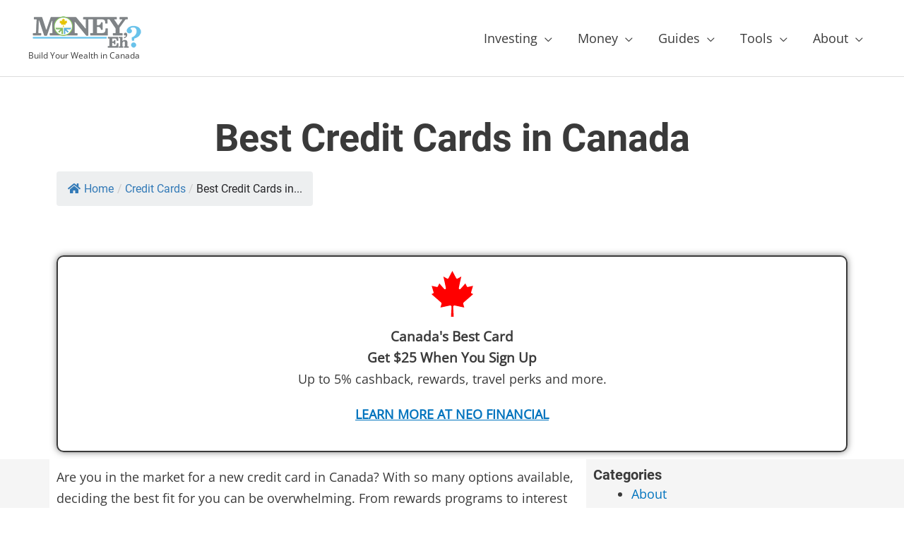

--- FILE ---
content_type: text/html; charset=UTF-8
request_url: https://moneyeh.ca/best-credit-cards-in-canada/
body_size: 33049
content:
<!DOCTYPE html><html lang="en-CA" prefix="og: https://ogp.me/ns#"><head><meta charset="UTF-8"/>
<script>var __ezHttpConsent={setByCat:function(src,tagType,attributes,category,force,customSetScriptFn=null){var setScript=function(){if(force||window.ezTcfConsent[category]){if(typeof customSetScriptFn==='function'){customSetScriptFn();}else{var scriptElement=document.createElement(tagType);scriptElement.src=src;attributes.forEach(function(attr){for(var key in attr){if(attr.hasOwnProperty(key)){scriptElement.setAttribute(key,attr[key]);}}});var firstScript=document.getElementsByTagName(tagType)[0];firstScript.parentNode.insertBefore(scriptElement,firstScript);}}};if(force||(window.ezTcfConsent&&window.ezTcfConsent.loaded)){setScript();}else if(typeof getEzConsentData==="function"){getEzConsentData().then(function(ezTcfConsent){if(ezTcfConsent&&ezTcfConsent.loaded){setScript();}else{console.error("cannot get ez consent data");force=true;setScript();}});}else{force=true;setScript();console.error("getEzConsentData is not a function");}},};</script>
<script>var ezTcfConsent=window.ezTcfConsent?window.ezTcfConsent:{loaded:false,store_info:false,develop_and_improve_services:false,measure_ad_performance:false,measure_content_performance:false,select_basic_ads:false,create_ad_profile:false,select_personalized_ads:false,create_content_profile:false,select_personalized_content:false,understand_audiences:false,use_limited_data_to_select_content:false,};function getEzConsentData(){return new Promise(function(resolve){document.addEventListener("ezConsentEvent",function(event){var ezTcfConsent=event.detail.ezTcfConsent;resolve(ezTcfConsent);});});}</script>
<script>if(typeof _setEzCookies!=='function'){function _setEzCookies(ezConsentData){var cookies=window.ezCookieQueue;for(var i=0;i<cookies.length;i++){var cookie=cookies[i];if(ezConsentData&&ezConsentData.loaded&&ezConsentData[cookie.tcfCategory]){document.cookie=cookie.name+"="+cookie.value;}}}}
window.ezCookieQueue=window.ezCookieQueue||[];if(typeof addEzCookies!=='function'){function addEzCookies(arr){window.ezCookieQueue=[...window.ezCookieQueue,...arr];}}
addEzCookies([{name:"ezoab_270903",value:"mod1; Path=/; Domain=moneyeh.ca; Max-Age=7200",tcfCategory:"store_info",isEzoic:"true",},{name:"ezosuibasgeneris-1",value:"e15e7c0f-fae1-4315-4ffc-a0e7f5cf08b8; Path=/; Domain=moneyeh.ca; Expires=Fri, 15 Jan 2027 21:59:15 UTC; Secure; SameSite=None",tcfCategory:"understand_audiences",isEzoic:"true",}]);if(window.ezTcfConsent&&window.ezTcfConsent.loaded){_setEzCookies(window.ezTcfConsent);}else if(typeof getEzConsentData==="function"){getEzConsentData().then(function(ezTcfConsent){if(ezTcfConsent&&ezTcfConsent.loaded){_setEzCookies(window.ezTcfConsent);}else{console.error("cannot get ez consent data");_setEzCookies(window.ezTcfConsent);}});}else{console.error("getEzConsentData is not a function");_setEzCookies(window.ezTcfConsent);}</script><script type="text/javascript" data-ezscrex='false' data-cfasync='false'>window._ezaq = Object.assign({"edge_cache_status":13,"edge_response_time":110,"url":"https://moneyeh.ca/best-credit-cards-in-canada/"}, typeof window._ezaq !== "undefined" ? window._ezaq : {});</script><script type="text/javascript" data-ezscrex='false' data-cfasync='false'>window._ezaq = Object.assign({"ab_test_id":"mod1"}, typeof window._ezaq !== "undefined" ? window._ezaq : {});window.__ez=window.__ez||{};window.__ez.tf={};</script><script type="text/javascript" data-ezscrex='false' data-cfasync='false'>window.ezDisableAds = true;</script>
<script data-ezscrex='false' data-cfasync='false' data-pagespeed-no-defer>var __ez=__ez||{};__ez.stms=Date.now();__ez.evt={};__ez.script={};__ez.ck=__ez.ck||{};__ez.template={};__ez.template.isOrig=true;window.__ezScriptHost="//www.ezojs.com";__ez.queue=__ez.queue||function(){var e=0,i=0,t=[],n=!1,o=[],r=[],s=!0,a=function(e,i,n,o,r,s,a){var l=arguments.length>7&&void 0!==arguments[7]?arguments[7]:window,d=this;this.name=e,this.funcName=i,this.parameters=null===n?null:w(n)?n:[n],this.isBlock=o,this.blockedBy=r,this.deleteWhenComplete=s,this.isError=!1,this.isComplete=!1,this.isInitialized=!1,this.proceedIfError=a,this.fWindow=l,this.isTimeDelay=!1,this.process=function(){f("... func = "+e),d.isInitialized=!0,d.isComplete=!0,f("... func.apply: "+e);var i=d.funcName.split("."),n=null,o=this.fWindow||window;i.length>3||(n=3===i.length?o[i[0]][i[1]][i[2]]:2===i.length?o[i[0]][i[1]]:o[d.funcName]),null!=n&&n.apply(null,this.parameters),!0===d.deleteWhenComplete&&delete t[e],!0===d.isBlock&&(f("----- F'D: "+d.name),m())}},l=function(e,i,t,n,o,r,s){var a=arguments.length>7&&void 0!==arguments[7]?arguments[7]:window,l=this;this.name=e,this.path=i,this.async=o,this.defer=r,this.isBlock=t,this.blockedBy=n,this.isInitialized=!1,this.isError=!1,this.isComplete=!1,this.proceedIfError=s,this.fWindow=a,this.isTimeDelay=!1,this.isPath=function(e){return"/"===e[0]&&"/"!==e[1]},this.getSrc=function(e){return void 0!==window.__ezScriptHost&&this.isPath(e)&&"banger.js"!==this.name?window.__ezScriptHost+e:e},this.process=function(){l.isInitialized=!0,f("... file = "+e);var i=this.fWindow?this.fWindow.document:document,t=i.createElement("script");t.src=this.getSrc(this.path),!0===o?t.async=!0:!0===r&&(t.defer=!0),t.onerror=function(){var e={url:window.location.href,name:l.name,path:l.path,user_agent:window.navigator.userAgent};"undefined"!=typeof _ezaq&&(e.pageview_id=_ezaq.page_view_id);var i=encodeURIComponent(JSON.stringify(e)),t=new XMLHttpRequest;t.open("GET","//g.ezoic.net/ezqlog?d="+i,!0),t.send(),f("----- ERR'D: "+l.name),l.isError=!0,!0===l.isBlock&&m()},t.onreadystatechange=t.onload=function(){var e=t.readyState;f("----- F'D: "+l.name),e&&!/loaded|complete/.test(e)||(l.isComplete=!0,!0===l.isBlock&&m())},i.getElementsByTagName("head")[0].appendChild(t)}},d=function(e,i){this.name=e,this.path="",this.async=!1,this.defer=!1,this.isBlock=!1,this.blockedBy=[],this.isInitialized=!0,this.isError=!1,this.isComplete=i,this.proceedIfError=!1,this.isTimeDelay=!1,this.process=function(){}};function c(e,i,n,s,a,d,c,u,f){var m=new l(e,i,n,s,a,d,c,f);!0===u?o[e]=m:r[e]=m,t[e]=m,h(m)}function h(e){!0!==u(e)&&0!=s&&e.process()}function u(e){if(!0===e.isTimeDelay&&!1===n)return f(e.name+" blocked = TIME DELAY!"),!0;if(w(e.blockedBy))for(var i=0;i<e.blockedBy.length;i++){var o=e.blockedBy[i];if(!1===t.hasOwnProperty(o))return f(e.name+" blocked = "+o),!0;if(!0===e.proceedIfError&&!0===t[o].isError)return!1;if(!1===t[o].isComplete)return f(e.name+" blocked = "+o),!0}return!1}function f(e){var i=window.location.href,t=new RegExp("[?&]ezq=([^&#]*)","i").exec(i);"1"===(t?t[1]:null)&&console.debug(e)}function m(){++e>200||(f("let's go"),p(o),p(r))}function p(e){for(var i in e)if(!1!==e.hasOwnProperty(i)){var t=e[i];!0===t.isComplete||u(t)||!0===t.isInitialized||!0===t.isError?!0===t.isError?f(t.name+": error"):!0===t.isComplete?f(t.name+": complete already"):!0===t.isInitialized&&f(t.name+": initialized already"):t.process()}}function w(e){return"[object Array]"==Object.prototype.toString.call(e)}return window.addEventListener("load",(function(){setTimeout((function(){n=!0,f("TDELAY -----"),m()}),5e3)}),!1),{addFile:c,addFileOnce:function(e,i,n,o,r,s,a,l,d){t[e]||c(e,i,n,o,r,s,a,l,d)},addDelayFile:function(e,i){var n=new l(e,i,!1,[],!1,!1,!0);n.isTimeDelay=!0,f(e+" ...  FILE! TDELAY"),r[e]=n,t[e]=n,h(n)},addFunc:function(e,n,s,l,d,c,u,f,m,p){!0===c&&(e=e+"_"+i++);var w=new a(e,n,s,l,d,u,f,p);!0===m?o[e]=w:r[e]=w,t[e]=w,h(w)},addDelayFunc:function(e,i,n){var o=new a(e,i,n,!1,[],!0,!0);o.isTimeDelay=!0,f(e+" ...  FUNCTION! TDELAY"),r[e]=o,t[e]=o,h(o)},items:t,processAll:m,setallowLoad:function(e){s=e},markLoaded:function(e){if(e&&0!==e.length){if(e in t){var i=t[e];!0===i.isComplete?f(i.name+" "+e+": error loaded duplicate"):(i.isComplete=!0,i.isInitialized=!0)}else t[e]=new d(e,!0);f("markLoaded dummyfile: "+t[e].name)}},logWhatsBlocked:function(){for(var e in t)!1!==t.hasOwnProperty(e)&&u(t[e])}}}();__ez.evt.add=function(e,t,n){e.addEventListener?e.addEventListener(t,n,!1):e.attachEvent?e.attachEvent("on"+t,n):e["on"+t]=n()},__ez.evt.remove=function(e,t,n){e.removeEventListener?e.removeEventListener(t,n,!1):e.detachEvent?e.detachEvent("on"+t,n):delete e["on"+t]};__ez.script.add=function(e){var t=document.createElement("script");t.src=e,t.async=!0,t.type="text/javascript",document.getElementsByTagName("head")[0].appendChild(t)};__ez.dot=__ez.dot||{};__ez.queue.addFileOnce('/detroitchicago/boise.js', '/detroitchicago/boise.js?gcb=195-0&cb=5', true, [], true, false, true, false);__ez.queue.addFileOnce('/parsonsmaize/abilene.js', '/parsonsmaize/abilene.js?gcb=195-0&cb=b20dfef28c', true, [], true, false, true, false);__ez.queue.addFileOnce('/parsonsmaize/mulvane.js', '/parsonsmaize/mulvane.js?gcb=195-0&cb=e75e48eec0', true, ['/parsonsmaize/abilene.js'], true, false, true, false);__ez.queue.addFileOnce('/detroitchicago/birmingham.js', '/detroitchicago/birmingham.js?gcb=195-0&cb=539c47377c', true, ['/parsonsmaize/abilene.js'], true, false, true, false);</script>
<script data-ezscrex="false" type="text/javascript" data-cfasync="false">window._ezaq = Object.assign({"ad_cache_level":0,"adpicker_placement_cnt":0,"ai_placeholder_cache_level":0,"ai_placeholder_placement_cnt":-1,"article_category":"Spending","author":"Mr. Money","domain":"moneyeh.ca","domain_id":270903,"ezcache_level":2,"ezcache_skip_code":0,"has_bad_image":0,"has_bad_words":0,"is_sitespeed":0,"lt_cache_level":0,"publish_date":"2023-04-04","response_size":144696,"response_size_orig":138896,"response_time_orig":92,"template_id":120,"url":"https://moneyeh.ca/best-credit-cards-in-canada/","word_count":0,"worst_bad_word_level":0}, typeof window._ezaq !== "undefined" ? window._ezaq : {});__ez.queue.markLoaded('ezaqBaseReady');</script>
<script type='text/javascript' data-ezscrex='false' data-cfasync='false'>
window.ezAnalyticsStatic = true;

function analyticsAddScript(script) {
	var ezDynamic = document.createElement('script');
	ezDynamic.type = 'text/javascript';
	ezDynamic.innerHTML = script;
	document.head.appendChild(ezDynamic);
}
function getCookiesWithPrefix() {
    var allCookies = document.cookie.split(';');
    var cookiesWithPrefix = {};

    for (var i = 0; i < allCookies.length; i++) {
        var cookie = allCookies[i].trim();

        for (var j = 0; j < arguments.length; j++) {
            var prefix = arguments[j];
            if (cookie.indexOf(prefix) === 0) {
                var cookieParts = cookie.split('=');
                var cookieName = cookieParts[0];
                var cookieValue = cookieParts.slice(1).join('=');
                cookiesWithPrefix[cookieName] = decodeURIComponent(cookieValue);
                break; // Once matched, no need to check other prefixes
            }
        }
    }

    return cookiesWithPrefix;
}
function productAnalytics() {
	var d = {"pr":[6],"omd5":"a0b645b527b7415cd5415cc19f2f97e6","nar":"risk score"};
	d.u = _ezaq.url;
	d.p = _ezaq.page_view_id;
	d.v = _ezaq.visit_uuid;
	d.ab = _ezaq.ab_test_id;
	d.e = JSON.stringify(_ezaq);
	d.ref = document.referrer;
	d.c = getCookiesWithPrefix('active_template', 'ez', 'lp_');
	if(typeof ez_utmParams !== 'undefined') {
		d.utm = ez_utmParams;
	}

	var dataText = JSON.stringify(d);
	var xhr = new XMLHttpRequest();
	xhr.open('POST','/ezais/analytics?cb=1', true);
	xhr.onload = function () {
		if (xhr.status!=200) {
            return;
		}

        if(document.readyState !== 'loading') {
            analyticsAddScript(xhr.response);
            return;
        }

        var eventFunc = function() {
            if(document.readyState === 'loading') {
                return;
            }
            document.removeEventListener('readystatechange', eventFunc, false);
            analyticsAddScript(xhr.response);
        };

        document.addEventListener('readystatechange', eventFunc, false);
	};
	xhr.setRequestHeader('Content-Type','text/plain');
	xhr.send(dataText);
}
__ez.queue.addFunc("productAnalytics", "productAnalytics", null, true, ['ezaqBaseReady'], false, false, false, true);
</script><base href="https://moneyeh.ca/best-credit-cards-in-canada/"/>

<meta name="viewport" content="width=device-width, initial-scale=1"/>
	 <link rel="profile" href="https://gmpg.org/xfn/11"/> 
	 <script id="lpData">
var lpData = {"site_url":"https:\/\/moneyeh.ca","user_id":"0","theme":"astra","lp_rest_url":"https:\/\/moneyeh.ca\/wp-json\/","nonce":"038b21c7b5","is_course_archive":"","courses_url":"https:\/\/moneyeh.ca\/courses\/","urlParams":[],"lp_version":"4.2.8.2","lp_rest_load_ajax":"https:\/\/moneyeh.ca\/wp-json\/lp\/v1\/load_content_via_ajax\/","ajaxUrl":"https:\/\/moneyeh.ca\/wp-admin\/admin-ajax.php","lpAjaxUrl":"https:\/\/moneyeh.ca\/lp-ajax-handle","coverImageRatio":"5.16","toast":{"gravity":"bottom","position":"center","duration":3000,"close":1,"stopOnFocus":1,"classPrefix":"lp-toast"},"i18n":[]};
</script>
		<style id="learn-press-custom-css"></style>
		<link rel="preload" href="https://moneyeh.ca/wp-content/astra-local-fonts/open-sans/memSYaGs126MiZpBA-UvWbX2vVnXBbObj2OVZyOOSr4dVJWUgsjZ0B4gaVI.woff2" as="font" type="font/woff2" crossorigin=""/><link rel="preload" href="https://moneyeh.ca/wp-content/astra-local-fonts/roboto/KFOlCnqEu92Fr1MmWUlfBBc4.woff2" as="font" type="font/woff2" crossorigin=""/>
<!-- Search Engine Optimization by Rank Math - https://rankmath.com/ -->
<title>Best Credit Cards in Canada - Money, Eh?</title><link rel="preload" data-rocket-preload="" as="font" href="https://moneyeh.ca/wp-content/themes/astra/assets/fonts/astra.woff" crossorigin=""/><link rel="preload" data-rocket-preload="" as="font" href="https://moneyeh.ca/wp-content/astra-local-fonts/open-sans/memSYaGs126MiZpBA-UvWbX2vVnXBbObj2OVZyOOSr4dVJWUgsjZ0B4gaVI.woff2" crossorigin=""/><link rel="preload" data-rocket-preload="" as="font" href="https://moneyeh.ca/wp-content/astra-local-fonts/roboto/KFOlCnqEu92Fr1MmWUlfBBc4.woff2" crossorigin=""/><link rel="preload" data-rocket-preload="" as="font" href="https://moneyeh.ca/wp-content/plugins/elementor/assets/lib/font-awesome/webfonts/fa-solid-900.woff2" crossorigin=""/><link rel="preload" data-rocket-preload="" as="font" href="https://fonts.gstatic.com/s/roboto/v30/KFOmCnqEu92Fr1Mu4mxK.woff2" crossorigin=""/><link rel="preload" data-rocket-preload="" as="font" href="https://fonts.gstatic.com/s/roboto/v30/KFOlCnqEu92Fr1MmWUlfBBc4.woff2" crossorigin=""/><style id="wpr-usedcss">a,body,div,h1,h2,h5,html,li,ol,p,span,ul{border:0;font-size:100%;font-style:inherit;font-weight:inherit;margin:0;outline:0;padding:0;vertical-align:baseline}header,nav,section{display:block}a,a:visited{text-decoration:none}button{color:inherit;font:inherit;margin:0}button{text-transform:none}button{-webkit-appearance:button}h1,h2,h5{clear:both}li>ul{margin-bottom:0;margin-left:1.5em}button{color:#808285;font-weight:400;font-size:100%;margin:0;vertical-align:baseline}button{border:1px solid;border-color:var(--ast-border-color);border-radius:2px;background:#e6e6e6;padding:.6em 1em .4em;color:#fff}.ast-container:after,.ast-container:before,.site-content:after,.site-content:before,.site-header:after,.site-header:before{content:"";display:table}.ast-container:after,.site-content:after,.site-header:after{clear:both}a{text-decoration:none}.main-header-menu .menu-link{text-decoration:none;padding:0 1em;display:inline-block}.ast-button-wrap button{box-shadow:0 0;border:0}@media(max-width:768px){.fbc-page .fbc-wrap .fbc-items{padding:0 10px}.fbc-page .fbc-wrap .fbc-items li:last-child{padding-right:0}.fbc-page .fbc-wrap .fbc-items li a i{margin-right:1px}.fbc-page .fbc-wrap .fbc-items li .fbc-separator{margin-left:5px}.fbc-page .fbc-wrap .fbc-items li:nth-child(2n) .fbc-separator{margin:0}}.screen-reader-text{position:absolute;top:-1e4em;width:1px;height:1px;margin:-1px;padding:0;overflow:hidden;clip:rect(0,0,0,0);border:0}.elementor-icon{display:inline-block;line-height:1;color:#69727d;font-size:50px;text-align:center}.elementor-icon svg{width:1em;height:1em;position:relative;display:block}.elementor-icon svg:before{position:absolute;left:50%;transform:translateX(-50%)}.fa{-moz-osx-font-smoothing:grayscale;-webkit-font-smoothing:antialiased;display:inline-block;font-style:normal;font-variant:normal;text-rendering:auto;line-height:1}.fa{font-family:"font awesome 5 free"}.elementor-11528 .elementor-element.elementor-element-4b1ff622>.elementor-background-overlay{background-color:#fff;opacity:.7}.elementor-11528 .elementor-element.elementor-element-4b1ff622{padding:50px}.elementor-11528 .elementor-element.elementor-element-1f40fdc5>.elementor-element-populated{border-style:solid;border-width:2px;box-shadow:0 0 10px rgba(0,0,0,.5);margin:10px;--e-column-margin-right:10px;--e-column-margin-left:10px;padding:20px}.elementor-11528 .elementor-element.elementor-element-1f40fdc5>.elementor-element-populated{border-radius:10px 10px 10px 10px}a,body,div,fieldset,h1,h2,h3,h5,html,li,object,ol,p,span,strong,table,tbody,tr,ul{border:0;font-size:100%;font-style:inherit;font-weight:inherit;margin:0;outline:0;padding:0;vertical-align:baseline}html{-webkit-text-size-adjust:100%;-ms-text-size-adjust:100%}body{margin:0}footer,header,nav,section{display:block}audio,video{display:inline-block;vertical-align:baseline}audio:not([controls]){display:none;height:0}[hidden]{display:none}a{background-color:initial}a:active{outline:0}a,a:focus,a:hover,a:visited{text-decoration:none}img{border:0}svg:not(:root){overflow:hidden}button,select{color:inherit;font:inherit;margin:0}button{overflow:visible}button,select{text-transform:none}button{-webkit-appearance:button;cursor:pointer}button::-moz-focus-inner{border:0;padding:0}fieldset{border:1px solid var(--ast-border-color);margin:0;padding:.35em .625em .75em}table{border-collapse:collapse;border-spacing:0}@media(min-width:1200px){.ast-container{max-width:100%}}.ast-container{margin-left:auto;margin-right:auto;padding-left:20px;padding-right:20px}.ast-container::after{content:"";display:table;clear:both}.ast-row{margin-left:-20px;margin-right:-20px}.ast-row::after{content:"";display:table;clear:both}.ast-col-lg-3,.ast-col-md-3,.ast-col-md-6,.ast-col-sm-12,.ast-col-xs-12{position:relative;min-height:1px;padding-left:20px;padding-right:20px}.ast-col-xs-12{float:left}.ast-col-xs-12{width:100%}@media(min-width:544px){.ast-col-sm-12{float:left}.ast-col-sm-12{width:100%}.ast-container{max-width:100%}}@media(min-width:768px){.ast-container{max-width:100%}.ast-col-md-3,.ast-col-md-6{float:left}.ast-col-md-3{width:25%}.ast-col-md-6{width:50%}}@media(min-width:992px){.ast-container{max-width:100%}.ast-col-lg-3{float:left}.ast-col-lg-3{width:25%}}h1,h2,h3,h5{clear:both}h1{color:#808285;font-size:2em;line-height:1.2}h2{color:#808285;font-size:1.7em;line-height:1.3}h3{color:#808285;font-size:1.5em;line-height:1.4}h5{color:#808285;line-height:1.6;font-size:1.2em}html{box-sizing:border-box}*,:after,:before{box-sizing:inherit}body{color:#808285;background:#fff;font-style:normal}ol,ul{margin:0 0 1.5em 3em}ul{list-style:disc}ol{list-style:decimal}li>ol,li>ul{margin-bottom:0;margin-left:1.5em}strong{font-weight:700}i{font-style:italic}img{height:auto;max-width:100%}.button,button,select{color:#808285;font-weight:400;font-size:100%;margin:0;vertical-align:baseline}button{line-height:normal}table{border:1px solid var(--ast-border-color)}table{border-collapse:separate;border-spacing:0;border-width:1px 0 0 1px;margin:0 0 1.5em;width:100%}.button,button{border:1px solid;border-color:var(--ast-border-color);border-radius:2px;background:#e6e6e6;padding:.6em 1em .4em;color:#fff}.button:focus,.button:hover,button:focus,button:hover{color:#fff;border-color:var(--ast-border-color)}.button:active,.button:focus,button:active,button:focus{border-color:var(--ast-border-color);outline:0}a{color:#4169e1}a:focus,a:hover{color:#191970}a:focus{outline:dotted thin}a:hover{outline:0}.screen-reader-text{border:0;clip:rect(1px,1px,1px,1px);height:1px;margin:-1px;overflow:hidden;padding:0;position:absolute;width:1px;word-wrap:normal!important}.screen-reader-text:focus{background-color:#f1f1f1;border-radius:2px;box-shadow:0 0 2px 2px rgba(0,0,0,.6);clip:auto!important;color:#21759b;display:block;font-size:12.25px;font-size:.875rem;height:auto;left:5px;line-height:normal;padding:15px 23px 14px;text-decoration:none;top:5px;width:auto;z-index:100000}.ast-container:after,.ast-container:before,.ast-row:after,.ast-row:before,.site-content:after,.site-content:before,.site-footer:after,.site-footer:before,.site-header:after,.site-header:before{content:"";display:table}.ast-container:after,.ast-row:after,.site-content:after,.site-footer:after,.site-header:after{clear:both}object{max-width:100%}::selection{color:#fff;background:#0274be}body{-webkit-font-smoothing:antialiased;-moz-osx-font-smoothing:grayscale}body:not(.logged-in){position:relative}#page{position:relative}a,a:focus{text-decoration:none}.site-footer a *,.site-header a *,a{transition:all .2s linear}img{vertical-align:middle}p{margin-bottom:1.75em}.button{border-radius:0;padding:18px 30px;border:0;box-shadow:0 0;text-shadow:none}.button:hover{box-shadow:0 0}.button:active,.button:focus{box-shadow:0 0}.site-description{margin-bottom:0}.site-description a,.site-description:focus a,.site-description:hover a{transition:all .2s linear}.site-description a,.site-description a:focus,.site-description a:hover,.site-description a:visited{color:#999}.site .skip-link{background-color:#f1f1f1;box-shadow:0 0 1px 1px rgba(0,0,0,.2);color:#21759b;display:block;font-family:Montserrat,'helvetica neue',sans-serif;font-size:14px;font-weight:700;left:-9999em;outline:0;padding:15px 23px 14px;text-decoration:none;text-transform:none;top:-9999em}.site .skip-link:focus{clip:auto;height:auto;left:6px;top:7px;width:auto;z-index:100000;outline:dotted thin}select{line-height:1}body,button{line-height:1.85714285714286}.site-header .site-description{line-height:1.5}body{background-color:#fff}#page{display:block}.main-navigation{height:100%;-js-display:inline-flex;display:inline-flex}.main-navigation ul{list-style:none;margin:0;padding-left:0;position:relative}.main-header-menu .menu-link,.main-header-menu>a{text-decoration:none;padding:0 1em;display:inline-block;transition:all .2s linear}.main-header-menu .menu-item{position:relative}.main-header-menu .menu-item.focus>.sub-menu,.main-header-menu .menu-item:hover>.sub-menu{right:auto;left:0;visibility:visible}.main-header-menu .sub-menu{width:240px;background:#fff;left:-999em;position:absolute;top:100%;z-index:99999;visibility:hidden}.main-header-menu .sub-menu .menu-link{padding:.9em 1em;display:block;word-wrap:break-word}.main-header-menu .sub-menu .menu-item:not(.menu-item-has-children) .menu-link .icon-arrow:first-of-type{display:none}.main-header-menu .sub-menu .sub-menu{top:0}.submenu-with-border .sub-menu{border-width:1px;border-style:solid}.submenu-with-border .sub-menu .menu-link{border-width:0 0 1px;border-style:solid}.submenu-with-border .sub-menu .sub-menu{top:-2px}.ast-desktop .submenu-with-border .sub-menu>.menu-item:last-child>.menu-link{border-bottom-width:0}.ast-mobile-menu-buttons{display:none}.ast-button-wrap{display:inline-block}.ast-button-wrap button{box-shadow:0 0;border:none}.ast-button-wrap .menu-toggle{padding:0;width:2.2em;height:2.1em;font-size:1.5em;font-weight:400;border-radius:2px;-webkit-font-smoothing:antialiased;-moz-osx-font-smoothing:grayscale;border-radius:2px;vertical-align:middle;line-height:1.85714285714286}.ast-button-wrap .menu-toggle.main-header-menu-toggle{padding:0 .5em;width:auto;text-align:center}.ast-button-wrap .menu-toggle .menu-toggle-icon{font-style:normal;display:inline-block;vertical-align:middle;line-height:2.05}.ast-button-wrap .menu-toggle .menu-toggle-icon:before{content:"\e5d2";font-family:Astra;text-decoration:inherit}.ast-button-wrap .menu-toggle .icon-menu-bars svg:nth-child(2){display:none}.ast-button-wrap .menu-toggle:focus{outline:dotted thin}.header-main-layout-1 .ast-main-header-bar-alignment{margin-left:auto}.site-navigation{height:100%}.site-header .menu-link *{transition:none}.ast-icon.icon-arrow svg{height:.6em;width:.6em;position:relative;margin-left:10px}.ast-icon svg{fill:currentColor}.main-header-bar{z-index:1}.header-main-layout-1 .main-header-bar-navigation{text-align:right}.header-main-layout-1 .main-header-bar-navigation .sub-menu{text-align:left}.header-main-layout-1 .main-navigation{padding-left:15px;vertical-align:top}.header-main-layout-1 .main-header-container{align-items:stretch}.site-header{z-index:99;position:relative}.main-header-container{position:relative}.main-header-bar-wrap{position:relative}.main-header-bar{background-color:#fff;border-bottom-color:var(--ast-border-color);border-bottom-style:solid}.main-header-bar{margin-left:auto;margin-right:auto}.ast-desktop .main-header-menu.ast-menu-shadow .sub-menu{box-shadow:0 4px 10px -2px rgba(0,0,0,.1)}.site-branding{line-height:1;align-self:center}.ast-menu-toggle{display:none;background:0 0;color:inherit;border-style:dotted;border-color:transparent}.ast-menu-toggle:focus,.ast-menu-toggle:hover{background:0 0;border-color:inherit;color:inherit}.ast-menu-toggle:focus{outline:dotted thin}.main-header-bar{z-index:4;position:relative;line-height:4}.main-header-bar .main-header-bar-navigation{height:100%}.main-header-bar .main-header-bar-navigation:empty{padding:0}.main-header-bar .main-header-bar-navigation .sub-menu{line-height:1.45}.main-header-bar .main-header-bar-navigation .menu-item-has-children>.menu-link:after{line-height:normal}.ast-site-identity{padding:1em 0}.hentry{margin:0 0 1.5em}body{overflow-x:hidden}.widget-title{font-weight:400;margin-bottom:1em;line-height:1.5}.widget{margin:0 0 2.8em}.widget:last-child{margin-bottom:0}.widget select{max-width:100%}.widget ul{margin:0;list-style-type:none}.widget_nav_menu ul ul.sub-menu{margin-top:.25em}.widget_nav_menu ul ul.sub-menu li{padding-left:20px}.widget_nav_menu ul ul.sub-menu a:after{left:-20px}.widget_nav_menu ul ul.sub-menu ul a:after{left:-40px}.widget_nav_menu ul ul.sub-menu ul ul a:after{left:-60px}.widget_nav_menu li{transition:all .2s linear}.ast-footer-overlay{background-color:#3a3a3a;padding-top:2em;padding-bottom:2em}.ast-small-footer{line-height:1.85714285714286;position:relative}.ast-small-footer .widget-title{margin-bottom:0}.ast-small-footer .widget{margin-bottom:1em}.ast-small-footer .widget ul{position:static;border:0;width:auto}.ast-small-footer .widget ul a{border:0}.ast-small-footer .widget:last-child{margin-bottom:0}.footer-sml-layout-2 .ast-small-footer-section-1,.footer-sml-layout-2 .ast-small-footer-section-2{text-align:center}@media(min-width:769px){.main-header-menu .sub-menu .menu-item.focus>.sub-menu,.main-header-menu .sub-menu .menu-item:hover>.sub-menu{left:100%;right:auto}.ast-footer-overlay{padding-top:2.66666em;padding-bottom:2.66666em}.footer-sml-layout-2 .ast-small-footer-section-1{text-align:left}.footer-sml-layout-2 .ast-small-footer-section-1 .menu-item .menu-link{padding:0 1em 0 0}.footer-sml-layout-2 .ast-small-footer-section-2{text-align:right}.footer-sml-layout-2 .ast-small-footer-section-2 .menu-item .menu-link{padding:0 0 0 1em}}@media screen and (min-color-index:0) and (-webkit-min-device-pixel-ratio:0){.ast-small-footer-wrap .ast-row:before{display:block}}.site-footer{color:#fff}.site-footer .widget-title{color:var(--ast-border-color)}.site-footer a{color:var(--ast-border-color)}.site-footer a:focus,.site-footer a:hover{color:#fff}.site-footer ul{margin:0;list-style-type:none}.footer-adv-overlay{background-color:#3a3a3a;padding-top:70px;padding-bottom:70px}.footer-adv p:last-child{margin-bottom:0}@media all and (max-width:768px){.footer-adv-widget-1 .widget:last-child{margin:0 0 2.8em}.footer-adv-layout-4 .footer-adv-widget-2 .widget:last-child,.footer-adv-layout-4 .footer-adv-widget-3 .widget:last-child{margin:0 0 2.8em}}select{color:#666;padding:.75em;height:auto;border-width:1px;border-style:solid;border-color:var(--ast-border-color);border-radius:2px;background:var(--ast-comment-inputs-background);box-shadow:0 0;box-sizing:border-box;transition:all .2s linear}select:focus{background-color:#fff;border-color:var(--ast-border-color);box-shadow:0 0}.ast-flex{-js-display:flex;display:flex;flex-wrap:wrap}.ast-justify-content-flex-end{justify-content:flex-end}.ast-flex-grow-1{flex-grow:1}:root{--ast-container-default-xlg-padding:6.67em;--ast-container-default-lg-padding:5.67em;--ast-container-default-slg-padding:4.34em;--ast-container-default-md-padding:3.34em;--ast-container-default-sm-padding:6.67em;--ast-container-default-xs-padding:2.4em;--ast-container-default-xxs-padding:1.4em;--ast-code-block-background:#EEEEEE;--ast-comment-inputs-background:#FAFAFA}html{font-size:112.5%}a{color:#0274be}a:focus,a:hover{color:#3a3a3a}body,button,select{font-family:'open sans',sans-serif;font-weight:400;font-size:18px;font-size:1rem;line-height:1.7em}p{margin-bottom:.95em}h1,h2,h3,h5{font-family:roboto,sans-serif;font-weight:700}.site-header .site-description{font-size:12px;font-size:.66666666666667rem;display:block}h1{font-size:54px;font-size:3rem;font-family:roboto,sans-serif;line-height:1.2em}h2{font-size:42px;font-size:2.3333333333333rem;font-family:roboto,sans-serif;line-height:1.2em}h3{font-size:36px;font-size:2rem;font-family:roboto,sans-serif;line-height:1.2em}h5{font-size:20px;font-size:1.1111111111111rem;line-height:1.2em;font-family:roboto,sans-serif}::selection{background-color:#0274be;color:#fff}body,h1,h2,h3,h5{color:#3a3a3a}.widget-title{font-size:25px;font-size:1.3888888888889rem;color:#3a3a3a}.ast-menu-toggle:focus-visible,.site .skip-link:focus-visible,a:focus-visible{outline-style:dotted;outline-color:inherit;outline-width:thin;border-color:transparent}.main-header-menu .menu-link{color:#3a3a3a}.main-header-menu .menu-item.focus>.ast-menu-toggle,.main-header-menu .menu-item.focus>.menu-link,.main-header-menu .menu-item:hover>.ast-menu-toggle,.main-header-menu .menu-item:hover>.menu-link{color:#0274be}.site-logo-img img{transition:all .2s linear}.ast-page-builder-template .hentry{margin:0}.ast-page-builder-template .site-content>.ast-container{max-width:100%;padding:0}.ast-page-builder-template.single-post .site-content>.ast-container{max-width:100%}.footer-adv .footer-adv-overlay{border-top-style:solid;border-top-color:#7a7a7a}.button,.menu-toggle,button{color:#fff;border-color:#0274be;background-color:#0274be;border-top-left-radius:2px;border-top-right-radius:2px;border-bottom-right-radius:2px;border-bottom-left-radius:2px;padding-top:10px;padding-right:40px;padding-bottom:10px;padding-left:40px;font-family:inherit;font-weight:inherit}.menu-toggle:hover,button:focus,button:hover{color:#fff;background-color:#3a3a3a;border-color:#3a3a3a}@media(max-width:768px){.widget-title{font-size:22px;font-size:1.375rem}body,button,select{font-size:16px;font-size:.88888888888889rem}.site-header .site-description{display:block}h1{font-size:45px}h2{font-size:32px}h3{font-size:26px}h5{font-size:18px;font-size:1rem}}@media(max-width:544px){.site-branding img,.site-header .site-logo-img .custom-logo-link img{max-width:100%}.widget-title{font-size:25px;font-size:1.3888888888889rem}body,button,select{font-size:18px;font-size:1rem}.site-header .site-description{display:block}h1{font-size:32px}h2{font-size:28px}h3{font-size:22px}h5{font-size:20px;font-size:1.1111111111111rem}header .custom-logo-link img{max-width:258px}html{font-size:112.5%}}@font-face{font-family:astra;src:url(https://moneyeh.ca/wp-content/themes/astra/assets/fonts/astra.woff) format("woff"),url(https://moneyeh.ca/wp-content/themes/astra/assets/fonts/astra.ttf) format("truetype"),url(https://moneyeh.ca/wp-content/themes/astra/assets/fonts/astra.svg#astra) format("svg");font-weight:400;font-style:normal;font-display:swap}@media(max-width:770px){.main-header-bar .main-header-bar-navigation{display:none}}.ast-desktop .main-header-menu.submenu-with-border .sub-menu{border-color:#eaeaea}.ast-desktop .main-header-menu.submenu-with-border .sub-menu{border-top-width:1px;border-right-width:1px;border-left-width:1px;border-bottom-width:1px;border-style:solid}.ast-desktop .main-header-menu.submenu-with-border .sub-menu .sub-menu{top:-1px}.ast-desktop .main-header-menu.submenu-with-border .children .menu-link,.ast-desktop .main-header-menu.submenu-with-border .sub-menu .menu-link{border-bottom-width:1px;border-style:solid;border-color:#eaeaea}.ast-small-footer{border-top-style:solid;border-top-width:1px;border-top-color:#7a7a7a}:root{--ast-global-color-0:#0170B9;--ast-global-color-1:#3a3a3a;--ast-global-color-2:#3a3a3a;--ast-global-color-3:#4B4F58;--ast-global-color-4:#F5F5F5;--ast-global-color-5:#FFFFFF;--ast-global-color-6:#E5E5E5;--ast-global-color-7:#424242;--ast-global-color-8:#000000}:root{--ast-border-color:#dddddd}h1,h2,h3,h5{color:var(--ast-global-color-2)}.elementor-template-full-width .ast-container{display:block}@media(min-width:769px){.ast-container{max-width:1240px}.main-header-bar{border-bottom-width:1px}}.ast-flex{-webkit-align-content:center;-ms-flex-line-pack:center;align-content:center;-webkit-box-align:center;-webkit-align-items:center;-moz-box-align:center;-ms-flex-align:center;align-items:center}.main-header-bar{padding:1em 0}.ast-site-identity{padding:0}.header-main-layout-1 .ast-flex.main-header-container{-webkit-align-content:center;-ms-flex-line-pack:center;align-content:center;-webkit-box-align:center;-webkit-align-items:center;-moz-box-align:center;-ms-flex-align:center;align-items:center}.main-header-menu .sub-menu .menu-item.menu-item-has-children>.menu-link:after{position:absolute;right:1em;top:50%;transform:translate(0,-50%) rotate(270deg)}.main-header-bar .main-header-bar-navigation .menu-item-has-children>a:after{content:"\e900";display:inline-block;font-family:Astra;font-size:.6rem;font-weight:700;text-rendering:auto;-webkit-font-smoothing:antialiased;-moz-osx-font-smoothing:grayscale;margin-left:10px;line-height:normal}:root{--e-global-color-astglobalcolor0:#0170B9;--e-global-color-astglobalcolor1:#3a3a3a;--e-global-color-astglobalcolor2:#3a3a3a;--e-global-color-astglobalcolor3:#4B4F58;--e-global-color-astglobalcolor4:#F5F5F5;--e-global-color-astglobalcolor5:#FFFFFF;--e-global-color-astglobalcolor6:#E5E5E5;--e-global-color-astglobalcolor7:#424242;--e-global-color-astglobalcolor8:#000000}@font-face{font-family:'open sans';font-style:normal;font-weight:400;font-stretch:100%;font-display:swap;src:url(https://moneyeh.ca/wp-content/astra-local-fonts/open-sans/memSYaGs126MiZpBA-UvWbX2vVnXBbObj2OVZyOOSr4dVJWUgsjZ0B4gaVI.woff2) format('woff2');unicode-range:U+0000-00FF,U+0131,U+0152-0153,U+02BB-02BC,U+02C6,U+02DA,U+02DC,U+2000-206F,U+2074,U+20AC,U+2122,U+2191,U+2193,U+2212,U+2215,U+FEFF,U+FFFD}@font-face{font-family:roboto;font-style:normal;font-weight:700;font-display:swap;src:url(https://moneyeh.ca/wp-content/astra-local-fonts/roboto/KFOlCnqEu92Fr1MmWUlfBBc4.woff2) format('woff2');unicode-range:U+0000-00FF,U+0131,U+0152-0153,U+02BB-02BC,U+02C6,U+02DA,U+02DC,U+2000-206F,U+2074,U+20AC,U+2122,U+2191,U+2193,U+2212,U+2215,U+FEFF,U+FFFD}:where(.wp-block-button__link){box-shadow:0 0;text-decoration:none;border-radius:9999px;padding:calc(.667em + 2px) calc(1.333em + 2px)}:where(.wp-block-columns.has-background){padding:1.25em 2.375em}:where(.wp-block-post-comments input[type=submit]){border:none}:where(.wp-block-file__button){border-radius:2em;padding:.5em 1em}:where(.wp-block-file__button):is(a):active,:where(.wp-block-file__button):is(a):focus,:where(.wp-block-file__button):is(a):hover,:where(.wp-block-file__button):is(a):visited{box-shadow:0 0;color:#fff;opacity:.85;text-decoration:none}ol,ul{box-sizing:border-box}:where(.wp-block-navigation .wp-block-navigation__submenu-container .wp-block-navigation-item a:not(.wp-element-button)),:where(.wp-block-navigation .wp-block-navigation__submenu-container .wp-block-navigation-submenu a:not(.wp-element-button)),:where(.wp-block-navigation.has-background .wp-block-navigation-item a:not(.wp-element-button)),:where(.wp-block-navigation.has-background .wp-block-navigation-submenu a:not(.wp-element-button)){padding:.5em 1em}:where(p.has-text-color:not(.has-link-color)) a{color:inherit}:where(.wp-block-search__button){border:1px solid #ccc;padding:.375em .625em}:where(.wp-block-search__button-inside .wp-block-search__inside-wrapper){padding:4px;border:1px solid #949494}:where(.wp-block-search__button-inside .wp-block-search__inside-wrapper) .wp-block-search__input{border-radius:0;border:none;padding:0 0 0 .25em}:where(.wp-block-search__button-inside .wp-block-search__inside-wrapper) .wp-block-search__input:focus{outline:0}:where(.wp-block-search__button-inside .wp-block-search__inside-wrapper) :where(.wp-block-search__button){padding:.125em .5em}:root{--wp--preset--font-size--normal:16px;--wp--preset--font-size--huge:42px}.screen-reader-text{border:0;clip:rect(1px,1px,1px,1px);-webkit-clip-path:inset(50%);clip-path:inset(50%);height:1px;margin:-1px;overflow:hidden;padding:0;position:absolute;width:1px;word-wrap:normal!important}.screen-reader-text:focus{background-color:#ddd;clip:auto!important;-webkit-clip-path:none;clip-path:none;color:#444;display:block;font-size:1em;height:auto;left:5px;line-height:normal;padding:15px 23px 14px;text-decoration:none;top:5px;width:auto;z-index:100000}html :where(.has-border-color){border-style:solid}html :where([style*=border-top-color]){border-top-style:solid}html :where([style*=border-right-color]){border-right-style:solid}html :where([style*=border-bottom-color]){border-bottom-style:solid}html :where([style*=border-left-color]){border-left-style:solid}html :where([style*=border-width]){border-style:solid}html :where([style*=border-top-width]){border-top-style:solid}html :where([style*=border-right-width]){border-right-style:solid}html :where([style*=border-bottom-width]){border-bottom-style:solid}html :where([style*=border-left-width]){border-left-style:solid}html :where(img[class*=wp-image-]){height:auto;max-width:100%}body{--wp--preset--color--black:#000000;--wp--preset--color--cyan-bluish-gray:#abb8c3;--wp--preset--color--white:#ffffff;--wp--preset--color--pale-pink:#f78da7;--wp--preset--color--vivid-red:#cf2e2e;--wp--preset--color--luminous-vivid-orange:#ff6900;--wp--preset--color--luminous-vivid-amber:#fcb900;--wp--preset--color--light-green-cyan:#7bdcb5;--wp--preset--color--vivid-green-cyan:#00d084;--wp--preset--color--pale-cyan-blue:#8ed1fc;--wp--preset--color--vivid-cyan-blue:#0693e3;--wp--preset--color--vivid-purple:#9b51e0;--wp--preset--color--ast-global-color-0:var(--ast-global-color-0);--wp--preset--color--ast-global-color-1:var(--ast-global-color-1);--wp--preset--color--ast-global-color-2:var(--ast-global-color-2);--wp--preset--color--ast-global-color-3:var(--ast-global-color-3);--wp--preset--color--ast-global-color-4:var(--ast-global-color-4);--wp--preset--color--ast-global-color-5:var(--ast-global-color-5);--wp--preset--color--ast-global-color-6:var(--ast-global-color-6);--wp--preset--color--ast-global-color-7:var(--ast-global-color-7);--wp--preset--color--ast-global-color-8:var(--ast-global-color-8);--wp--preset--gradient--vivid-cyan-blue-to-vivid-purple:linear-gradient(135deg,rgba(6, 147, 227, 1) 0%,rgb(155, 81, 224) 100%);--wp--preset--gradient--light-green-cyan-to-vivid-green-cyan:linear-gradient(135deg,rgb(122, 220, 180) 0%,rgb(0, 208, 130) 100%);--wp--preset--gradient--luminous-vivid-amber-to-luminous-vivid-orange:linear-gradient(135deg,rgba(252, 185, 0, 1) 0%,rgba(255, 105, 0, 1) 100%);--wp--preset--gradient--luminous-vivid-orange-to-vivid-red:linear-gradient(135deg,rgba(255, 105, 0, 1) 0%,rgb(207, 46, 46) 100%);--wp--preset--gradient--very-light-gray-to-cyan-bluish-gray:linear-gradient(135deg,rgb(238, 238, 238) 0%,rgb(169, 184, 195) 100%);--wp--preset--gradient--cool-to-warm-spectrum:linear-gradient(135deg,rgb(74, 234, 220) 0%,rgb(151, 120, 209) 20%,rgb(207, 42, 186) 40%,rgb(238, 44, 130) 60%,rgb(251, 105, 98) 80%,rgb(254, 248, 76) 100%);--wp--preset--gradient--blush-light-purple:linear-gradient(135deg,rgb(255, 206, 236) 0%,rgb(152, 150, 240) 100%);--wp--preset--gradient--blush-bordeaux:linear-gradient(135deg,rgb(254, 205, 165) 0%,rgb(254, 45, 45) 50%,rgb(107, 0, 62) 100%);--wp--preset--gradient--luminous-dusk:linear-gradient(135deg,rgb(255, 203, 112) 0%,rgb(199, 81, 192) 50%,rgb(65, 88, 208) 100%);--wp--preset--gradient--pale-ocean:linear-gradient(135deg,rgb(255, 245, 203) 0%,rgb(182, 227, 212) 50%,rgb(51, 167, 181) 100%);--wp--preset--gradient--electric-grass:linear-gradient(135deg,rgb(202, 248, 128) 0%,rgb(113, 206, 126) 100%);--wp--preset--gradient--midnight:linear-gradient(135deg,rgb(2, 3, 129) 0%,rgb(40, 116, 252) 100%);--wp--preset--duotone--dark-grayscale:url('#wp-duotone-dark-grayscale');--wp--preset--duotone--grayscale:url('#wp-duotone-grayscale');--wp--preset--duotone--purple-yellow:url('#wp-duotone-purple-yellow');--wp--preset--duotone--blue-red:url('#wp-duotone-blue-red');--wp--preset--duotone--midnight:url('#wp-duotone-midnight');--wp--preset--duotone--magenta-yellow:url('#wp-duotone-magenta-yellow');--wp--preset--duotone--purple-green:url('#wp-duotone-purple-green');--wp--preset--duotone--blue-orange:url('#wp-duotone-blue-orange');--wp--preset--font-size--small:13px;--wp--preset--font-size--medium:20px;--wp--preset--font-size--large:36px;--wp--preset--font-size--x-large:42px;--wp--preset--spacing--20:0.44rem;--wp--preset--spacing--30:0.67rem;--wp--preset--spacing--40:1rem;--wp--preset--spacing--50:1.5rem;--wp--preset--spacing--60:2.25rem;--wp--preset--spacing--70:3.38rem;--wp--preset--spacing--80:5.06rem}body{margin:0;--wp--style--global--content-size:var(--wp--custom--ast-content-width-size);--wp--style--global--wide-size:var(--wp--custom--ast-wide-width-size)}body{--wp--style--block-gap:24px}body{padding-top:0;padding-right:0;padding-bottom:0;padding-left:0}a:where(:not(.wp-element-button)){text-decoration:none}.fbc-page .fbc-items{margin-bottom:20px;list-style:none;border-radius:4px}.fbc-page .fbc-items>li{display:inline-block}.fbc-page .fbc-items>li+li:before{color:#ccc}.fbc-page *{margin:0;padding:0}.fbc-page .fbc-wrap .fbc-items{font-family:roboto,sans-serif;margin:0;padding:0;width:auto;display:block;float:left;font-size:16px}.fbc-page .fbc-wrap .fbc-items li{padding:15px 0;line-height:normal}.fbc-page .fbc-wrap .fbc-items li:first-child{border-radius:4px 0 0 4px;padding-left:16px;padding-right:0}.fbc-page .fbc-wrap .fbc-items li:last-child{border-radius:0 4px 4px 0;padding-right:15px}.fbc-page .fbc-wrap .fbc-items li a i{margin-right:5px}.fbc-page .fbc-wrap .fbc-items li.active a{color:#27272a}@media(max-width:768px){.fbc-page .fbc-wrap .fbc-items{padding:0 10px}.fbc-page .fbc-wrap .fbc-items li:last-child{padding-right:0}.fbc-page .fbc-wrap .fbc-items li:nth-child(7),.fbc-page .fbc-wrap .fbc-items li:nth-child(8),.fbc-page .fbc-wrap .fbc-items li:nth-child(9){padding-top:0}.fbc-page .fbc-wrap .fbc-items li a i{margin-right:1px}.fbc-page .fbc-wrap .fbc-items li .fbc-separator{margin-left:5px}.fbc-page .fbc-wrap .fbc-items li:nth-child(2n) .fbc-separator{margin:0}}.fbc-page .clearfix::after,.fbc-page .clearfix::before{content:" ";display:table}.fbc-page .clearfix::after{clear:both}.fbc-page .fbc-wrap .fbc-items li:first-child{margin-right:3px}.fbc-page .fbc-wrap .fbc-items li{padding:15px 2px}.fa{display:inline-block;font:14px/1 FontAwesome;font-size:inherit;text-rendering:auto;-webkit-font-smoothing:antialiased;-moz-osx-font-smoothing:grayscale}.dialog-widget-content{background-color:var(--e-a-bg-default);position:absolute;border-radius:3px;box-shadow:2px 8px 23px 3px rgba(0,0,0,.2);overflow:hidden}.dialog-message{line-height:1.5;box-sizing:border-box}.dialog-close-button{cursor:pointer;position:absolute;margin-top:15px;right:15px;color:var(--e-a-color-txt);font-size:15px;line-height:1;transition:var(--e-a-transition-hover)}.dialog-close-button:hover{color:var(--e-a-color-txt-hover)}.dialog-prevent-scroll{overflow:hidden;max-height:100vh}.dialog-type-lightbox{position:fixed;height:100%;width:100%;bottom:0;left:0;background-color:rgba(0,0,0,.8);z-index:9999;-webkit-user-select:none;-moz-user-select:none;user-select:none}.dialog-type-alert .dialog-widget-content,.dialog-type-confirm .dialog-widget-content{margin:auto;width:400px;padding:20px}.dialog-type-alert .dialog-header,.dialog-type-confirm .dialog-header{font-size:15px;font-weight:500}.dialog-type-alert .dialog-header:after,.dialog-type-confirm .dialog-header:after{content:"";display:block;border-block-end:var(--e-a-border);padding-block-end:10px;margin-block-end:10px;margin-inline-start:-20px;margin-inline-end:-20px}.dialog-type-alert .dialog-message,.dialog-type-confirm .dialog-message{min-height:50px}.dialog-type-alert .dialog-buttons-wrapper,.dialog-type-confirm .dialog-buttons-wrapper{padding-block-start:10px;display:flex;justify-content:flex-end;gap:15px}.dialog-type-alert .dialog-buttons-wrapper .dialog-button,.dialog-type-confirm .dialog-buttons-wrapper .dialog-button{font-size:12px;font-weight:500;line-height:1.2;padding:8px 16px;outline:0;border:none;border-radius:var(--e-a-border-radius);background-color:var(--e-a-btn-bg);color:var(--e-a-btn-color-invert);transition:var(--e-a-transition-hover)}.dialog-type-alert .dialog-buttons-wrapper .dialog-button:hover,.dialog-type-confirm .dialog-buttons-wrapper .dialog-button:hover{border:none}.dialog-type-alert .dialog-buttons-wrapper .dialog-button:focus,.dialog-type-alert .dialog-buttons-wrapper .dialog-button:hover,.dialog-type-confirm .dialog-buttons-wrapper .dialog-button:focus,.dialog-type-confirm .dialog-buttons-wrapper .dialog-button:hover{background-color:var(--e-a-btn-bg-hover);color:var(--e-a-btn-color-invert)}.dialog-type-alert .dialog-buttons-wrapper .dialog-button:active,.dialog-type-confirm .dialog-buttons-wrapper .dialog-button:active{background-color:var(--e-a-btn-bg-active)}.dialog-type-alert .dialog-buttons-wrapper .dialog-button:not([disabled]),.dialog-type-confirm .dialog-buttons-wrapper .dialog-button:not([disabled]){cursor:pointer}.dialog-type-alert .dialog-buttons-wrapper .dialog-button:disabled,.dialog-type-confirm .dialog-buttons-wrapper .dialog-button:disabled{background-color:var(--e-a-btn-bg-disabled);color:var(--e-a-btn-color-disabled)}.dialog-type-alert .dialog-buttons-wrapper .dialog-button:not(.elementor-button-state) .elementor-state-icon,.dialog-type-confirm .dialog-buttons-wrapper .dialog-button:not(.elementor-button-state) .elementor-state-icon{display:none}.dialog-type-alert .dialog-buttons-wrapper .dialog-button.dialog-cancel,.dialog-type-alert .dialog-buttons-wrapper .dialog-button.e-btn-txt,.dialog-type-confirm .dialog-buttons-wrapper .dialog-button.dialog-cancel,.dialog-type-confirm .dialog-buttons-wrapper .dialog-button.e-btn-txt{background:0 0;color:var(--e-a-color-txt)}.dialog-type-alert .dialog-buttons-wrapper .dialog-button.dialog-cancel:focus,.dialog-type-alert .dialog-buttons-wrapper .dialog-button.dialog-cancel:hover,.dialog-type-alert .dialog-buttons-wrapper .dialog-button.e-btn-txt:focus,.dialog-type-alert .dialog-buttons-wrapper .dialog-button.e-btn-txt:hover,.dialog-type-confirm .dialog-buttons-wrapper .dialog-button.dialog-cancel:focus,.dialog-type-confirm .dialog-buttons-wrapper .dialog-button.dialog-cancel:hover,.dialog-type-confirm .dialog-buttons-wrapper .dialog-button.e-btn-txt:focus,.dialog-type-confirm .dialog-buttons-wrapper .dialog-button.e-btn-txt:hover{background:var(--e-a-bg-hover);color:var(--e-a-color-txt-hover)}.dialog-type-alert .dialog-buttons-wrapper .dialog-button.dialog-cancel:disabled,.dialog-type-alert .dialog-buttons-wrapper .dialog-button.e-btn-txt:disabled,.dialog-type-confirm .dialog-buttons-wrapper .dialog-button.dialog-cancel:disabled,.dialog-type-confirm .dialog-buttons-wrapper .dialog-button.e-btn-txt:disabled{background:0 0;color:var(--e-a-color-txt-disabled)}.dialog-type-alert .dialog-buttons-wrapper .dialog-button.e-success,.dialog-type-alert .dialog-buttons-wrapper .dialog-button.elementor-button-success,.dialog-type-confirm .dialog-buttons-wrapper .dialog-button.e-success,.dialog-type-confirm .dialog-buttons-wrapper .dialog-button.elementor-button-success{background-color:var(--e-a-btn-bg-success)}.dialog-type-alert .dialog-buttons-wrapper .dialog-button.e-success:focus,.dialog-type-alert .dialog-buttons-wrapper .dialog-button.e-success:hover,.dialog-type-alert .dialog-buttons-wrapper .dialog-button.elementor-button-success:focus,.dialog-type-alert .dialog-buttons-wrapper .dialog-button.elementor-button-success:hover,.dialog-type-confirm .dialog-buttons-wrapper .dialog-button.e-success:focus,.dialog-type-confirm .dialog-buttons-wrapper .dialog-button.e-success:hover,.dialog-type-confirm .dialog-buttons-wrapper .dialog-button.elementor-button-success:focus,.dialog-type-confirm .dialog-buttons-wrapper .dialog-button.elementor-button-success:hover{background-color:var(--e-a-btn-bg-success-hover)}.dialog-type-alert .dialog-buttons-wrapper .dialog-button.dialog-ok,.dialog-type-alert .dialog-buttons-wrapper .dialog-button.dialog-take_over,.dialog-type-alert .dialog-buttons-wrapper .dialog-button.e-primary,.dialog-type-confirm .dialog-buttons-wrapper .dialog-button.dialog-ok,.dialog-type-confirm .dialog-buttons-wrapper .dialog-button.dialog-take_over,.dialog-type-confirm .dialog-buttons-wrapper .dialog-button.e-primary{background-color:var(--e-a-btn-bg-primary);color:var(--e-a-btn-color)}.dialog-type-alert .dialog-buttons-wrapper .dialog-button.dialog-ok:focus,.dialog-type-alert .dialog-buttons-wrapper .dialog-button.dialog-ok:hover,.dialog-type-alert .dialog-buttons-wrapper .dialog-button.dialog-take_over:focus,.dialog-type-alert .dialog-buttons-wrapper .dialog-button.dialog-take_over:hover,.dialog-type-alert .dialog-buttons-wrapper .dialog-button.e-primary:focus,.dialog-type-alert .dialog-buttons-wrapper .dialog-button.e-primary:hover,.dialog-type-confirm .dialog-buttons-wrapper .dialog-button.dialog-ok:focus,.dialog-type-confirm .dialog-buttons-wrapper .dialog-button.dialog-ok:hover,.dialog-type-confirm .dialog-buttons-wrapper .dialog-button.dialog-take_over:focus,.dialog-type-confirm .dialog-buttons-wrapper .dialog-button.dialog-take_over:hover,.dialog-type-confirm .dialog-buttons-wrapper .dialog-button.e-primary:focus,.dialog-type-confirm .dialog-buttons-wrapper .dialog-button.e-primary:hover{background-color:var(--e-a-btn-bg-primary-hover);color:var(--e-a-btn-color)}.dialog-type-alert .dialog-buttons-wrapper .dialog-button.dialog-cancel.dialog-take_over,.dialog-type-alert .dialog-buttons-wrapper .dialog-button.dialog-ok.dialog-cancel,.dialog-type-alert .dialog-buttons-wrapper .dialog-button.e-btn-txt.dialog-ok,.dialog-type-alert .dialog-buttons-wrapper .dialog-button.e-btn-txt.dialog-take_over,.dialog-type-alert .dialog-buttons-wrapper .dialog-button.e-primary.dialog-cancel,.dialog-type-alert .dialog-buttons-wrapper .dialog-button.e-primary.e-btn-txt,.dialog-type-confirm .dialog-buttons-wrapper .dialog-button.dialog-cancel.dialog-take_over,.dialog-type-confirm .dialog-buttons-wrapper .dialog-button.dialog-ok.dialog-cancel,.dialog-type-confirm .dialog-buttons-wrapper .dialog-button.e-btn-txt.dialog-ok,.dialog-type-confirm .dialog-buttons-wrapper .dialog-button.e-btn-txt.dialog-take_over,.dialog-type-confirm .dialog-buttons-wrapper .dialog-button.e-primary.dialog-cancel,.dialog-type-confirm .dialog-buttons-wrapper .dialog-button.e-primary.e-btn-txt{background:0 0;color:var(--e-a-color-primary-bold)}.dialog-type-alert .dialog-buttons-wrapper .dialog-button.dialog-cancel.dialog-take_over:focus,.dialog-type-alert .dialog-buttons-wrapper .dialog-button.dialog-cancel.dialog-take_over:hover,.dialog-type-alert .dialog-buttons-wrapper .dialog-button.dialog-ok.dialog-cancel:focus,.dialog-type-alert .dialog-buttons-wrapper .dialog-button.dialog-ok.dialog-cancel:hover,.dialog-type-alert .dialog-buttons-wrapper .dialog-button.e-btn-txt.dialog-ok:focus,.dialog-type-alert .dialog-buttons-wrapper .dialog-button.e-btn-txt.dialog-ok:hover,.dialog-type-alert .dialog-buttons-wrapper .dialog-button.e-btn-txt.dialog-take_over:focus,.dialog-type-alert .dialog-buttons-wrapper .dialog-button.e-btn-txt.dialog-take_over:hover,.dialog-type-alert .dialog-buttons-wrapper .dialog-button.e-primary.dialog-cancel:focus,.dialog-type-alert .dialog-buttons-wrapper .dialog-button.e-primary.dialog-cancel:hover,.dialog-type-alert .dialog-buttons-wrapper .dialog-button.e-primary.e-btn-txt:focus,.dialog-type-alert .dialog-buttons-wrapper .dialog-button.e-primary.e-btn-txt:hover,.dialog-type-confirm .dialog-buttons-wrapper .dialog-button.dialog-cancel.dialog-take_over:focus,.dialog-type-confirm .dialog-buttons-wrapper .dialog-button.dialog-cancel.dialog-take_over:hover,.dialog-type-confirm .dialog-buttons-wrapper .dialog-button.dialog-ok.dialog-cancel:focus,.dialog-type-confirm .dialog-buttons-wrapper .dialog-button.dialog-ok.dialog-cancel:hover,.dialog-type-confirm .dialog-buttons-wrapper .dialog-button.e-btn-txt.dialog-ok:focus,.dialog-type-confirm .dialog-buttons-wrapper .dialog-button.e-btn-txt.dialog-ok:hover,.dialog-type-confirm .dialog-buttons-wrapper .dialog-button.e-btn-txt.dialog-take_over:focus,.dialog-type-confirm .dialog-buttons-wrapper .dialog-button.e-btn-txt.dialog-take_over:hover,.dialog-type-confirm .dialog-buttons-wrapper .dialog-button.e-primary.dialog-cancel:focus,.dialog-type-confirm .dialog-buttons-wrapper .dialog-button.e-primary.dialog-cancel:hover,.dialog-type-confirm .dialog-buttons-wrapper .dialog-button.e-primary.e-btn-txt:focus,.dialog-type-confirm .dialog-buttons-wrapper .dialog-button.e-primary.e-btn-txt:hover{background:var(--e-a-bg-primary)}.dialog-type-alert .dialog-buttons-wrapper .dialog-button.e-accent,.dialog-type-alert .dialog-buttons-wrapper .dialog-button.go-pro,.dialog-type-confirm .dialog-buttons-wrapper .dialog-button.e-accent,.dialog-type-confirm .dialog-buttons-wrapper .dialog-button.go-pro{background-color:var(--e-a-btn-bg-accent)}.dialog-type-alert .dialog-buttons-wrapper .dialog-button.e-accent:focus,.dialog-type-alert .dialog-buttons-wrapper .dialog-button.e-accent:hover,.dialog-type-alert .dialog-buttons-wrapper .dialog-button.go-pro:focus,.dialog-type-alert .dialog-buttons-wrapper .dialog-button.go-pro:hover,.dialog-type-confirm .dialog-buttons-wrapper .dialog-button.e-accent:focus,.dialog-type-confirm .dialog-buttons-wrapper .dialog-button.e-accent:hover,.dialog-type-confirm .dialog-buttons-wrapper .dialog-button.go-pro:focus,.dialog-type-confirm .dialog-buttons-wrapper .dialog-button.go-pro:hover{background-color:var(--e-a-btn-bg-accent-hover)}.dialog-type-alert .dialog-buttons-wrapper .dialog-button.e-accent:active,.dialog-type-alert .dialog-buttons-wrapper .dialog-button.go-pro:active,.dialog-type-confirm .dialog-buttons-wrapper .dialog-button.e-accent:active,.dialog-type-confirm .dialog-buttons-wrapper .dialog-button.go-pro:active{background-color:var(--e-a-btn-bg-accent-active)}.dialog-type-alert .dialog-buttons-wrapper .dialog-button.e-warning,.dialog-type-alert .dialog-buttons-wrapper .dialog-button.elementor-button-warning,.dialog-type-confirm .dialog-buttons-wrapper .dialog-button.e-warning,.dialog-type-confirm .dialog-buttons-wrapper .dialog-button.elementor-button-warning{background-color:var(--e-a-btn-bg-warning)}.dialog-type-alert .dialog-buttons-wrapper .dialog-button.e-warning:focus,.dialog-type-alert .dialog-buttons-wrapper .dialog-button.e-warning:hover,.dialog-type-alert .dialog-buttons-wrapper .dialog-button.elementor-button-warning:focus,.dialog-type-alert .dialog-buttons-wrapper .dialog-button.elementor-button-warning:hover,.dialog-type-confirm .dialog-buttons-wrapper .dialog-button.e-warning:focus,.dialog-type-confirm .dialog-buttons-wrapper .dialog-button.e-warning:hover,.dialog-type-confirm .dialog-buttons-wrapper .dialog-button.elementor-button-warning:focus,.dialog-type-confirm .dialog-buttons-wrapper .dialog-button.elementor-button-warning:hover{background-color:var(--e-a-btn-bg-warning-hover)}.dialog-type-alert .dialog-buttons-wrapper .dialog-button.e-danger,.dialog-type-alert .dialog-buttons-wrapper .dialog-button.elementor-button-danger,.dialog-type-confirm .dialog-buttons-wrapper .dialog-button.e-danger,.dialog-type-confirm .dialog-buttons-wrapper .dialog-button.elementor-button-danger{background-color:var(--e-a-btn-bg-danger)}.dialog-type-alert .dialog-buttons-wrapper .dialog-button.e-danger:focus,.dialog-type-alert .dialog-buttons-wrapper .dialog-button.e-danger:hover,.dialog-type-alert .dialog-buttons-wrapper .dialog-button.elementor-button-danger:focus,.dialog-type-alert .dialog-buttons-wrapper .dialog-button.elementor-button-danger:hover,.dialog-type-confirm .dialog-buttons-wrapper .dialog-button.e-danger:focus,.dialog-type-confirm .dialog-buttons-wrapper .dialog-button.e-danger:hover,.dialog-type-confirm .dialog-buttons-wrapper .dialog-button.elementor-button-danger:focus,.dialog-type-confirm .dialog-buttons-wrapper .dialog-button.elementor-button-danger:hover{background-color:var(--e-a-btn-bg-danger-hover)}.dialog-type-alert .dialog-buttons-wrapper .dialog-button i,.dialog-type-confirm .dialog-buttons-wrapper .dialog-button i{margin-inline-end:5px}.dialog-type-alert .dialog-buttons-wrapper .dialog-button:focus,.dialog-type-alert .dialog-buttons-wrapper .dialog-button:hover,.dialog-type-alert .dialog-buttons-wrapper .dialog-button:visited,.dialog-type-confirm .dialog-buttons-wrapper .dialog-button:focus,.dialog-type-confirm .dialog-buttons-wrapper .dialog-button:hover,.dialog-type-confirm .dialog-buttons-wrapper .dialog-button:visited{color:initial}.screen-reader-text,.screen-reader-text span{position:absolute;top:-1e4em;width:1px;height:1px;margin:-1px;padding:0;overflow:hidden;clip:rect(0,0,0,0);border:0}.elementor *,.elementor :after,.elementor :before{box-sizing:border-box}.elementor a{box-shadow:0 0;text-decoration:none}.elementor img{height:auto;max-width:100%;border:none;border-radius:0;box-shadow:0 0}.elementor object,.elementor video{max-width:100%;width:100%;margin:0;line-height:1;border:none}.elementor .elementor-background-overlay{height:100%;width:100%;top:0;left:0;position:absolute}.elementor-element{--flex-direction:initial;--flex-wrap:initial;--justify-content:initial;--align-items:initial;--align-content:initial;--gap:initial;--flex-basis:initial;--flex-grow:initial;--flex-shrink:initial;--order:initial;--align-self:initial;flex-basis:var(--flex-basis);flex-grow:var(--flex-grow);flex-shrink:var(--flex-shrink);order:var(--order);align-self:var(--align-self)}.elementor-element:where(.e-con-full,.elementor-widget){flex-direction:var(--flex-direction);flex-wrap:var(--flex-wrap);justify-content:var(--justify-content);align-items:var(--align-items);align-content:var(--align-content);gap:var(--gap)}:root{--page-title-display:block}.elementor-page-title{display:var(--page-title-display)}.elementor-section{position:relative}.elementor-section .elementor-container{display:flex;margin-right:auto;margin-left:auto;position:relative}@media(max-width:1024px){.elementor-section .elementor-container{flex-wrap:wrap}}.elementor-widget-wrap{position:relative;width:100%;flex-wrap:wrap;align-content:flex-start}.elementor:not(.elementor-bc-flex-widget) .elementor-widget-wrap{display:flex}.elementor-widget-wrap>.elementor-element{width:100%}.elementor-widget{position:relative}.elementor-widget:not(:last-child){margin-bottom:20px}.elementor-column{position:relative;min-height:1px;display:flex}.elementor-column-gap-default>.elementor-column>.elementor-element-populated{padding:10px}@media(min-width:768px){.elementor-column.elementor-col-33{width:33.333%}.elementor-column.elementor-col-66{width:66.666%}.elementor-column.elementor-col-100{width:100%}}.elementor-element .elementor-widget-container{transition:background .3s,border .3s,border-radius .3s,box-shadow .3s,transform var(--e-transform-transition-duration,.4s)}.elementor-icon{display:inline-block;line-height:1;transition:all .3s;color:#69727d;font-size:50px;text-align:center}.elementor-icon:hover{color:#69727d}.elementor-icon i,.elementor-icon svg{width:1em;height:1em;position:relative;display:block}.elementor-icon i:before,.elementor-icon svg:before{position:absolute;left:50%;transform:translateX(-50%)}.elementor-element{--swiper-theme-color:#000;--swiper-navigation-size:44px;--swiper-pagination-bullet-size:6px;--swiper-pagination-bullet-horizontal-gap:6px}.elementor-lightbox:not(.elementor-popup-modal) .dialog-header,.elementor-lightbox:not(.elementor-popup-modal) .dialog-message{text-align:center}.elementor-lightbox .dialog-header{display:none}.elementor-lightbox .dialog-widget-content{background:0 0;box-shadow:0 0;width:100%;height:100%}.elementor-lightbox .dialog-message{animation-duration:.3s;height:100%}.elementor-lightbox .dialog-message.dialog-lightbox-message{padding:0}.elementor-lightbox .dialog-lightbox-close-button{cursor:pointer;position:absolute;font-size:var(--lightbox-header-icons-size);right:.75em;margin-top:13px;padding:.25em;z-index:2;line-height:1;display:flex}.elementor-lightbox .dialog-lightbox-close-button svg{height:1em;width:1em}.elementor-lightbox .dialog-lightbox-close-button{color:var(--lightbox-ui-color);transition:all .3s;opacity:1}.elementor-lightbox .dialog-lightbox-close-button svg{fill:var(--lightbox-ui-color)}.elementor-lightbox .dialog-lightbox-close-button:hover{color:var(--lightbox-ui-color-hover)}.elementor-lightbox .dialog-lightbox-close-button:hover svg{fill:var(--lightbox-ui-color-hover)}.elementor-lightbox .elementor-video-container{width:100%;position:absolute;top:50%;left:50%;transform:translate(-50%,-50%)}.elementor-lightbox .elementor-video-container .elementor-video-landscape,.elementor-lightbox .elementor-video-container .elementor-video-portrait,.elementor-lightbox .elementor-video-container .elementor-video-square{width:100%;height:100%;margin:auto}.elementor-lightbox .elementor-video-container .elementor-video-landscape iframe,.elementor-lightbox .elementor-video-container .elementor-video-portrait iframe,.elementor-lightbox .elementor-video-container .elementor-video-square iframe{border:0;background-color:#000}.elementor-lightbox .elementor-video-container .elementor-video-landscape iframe,.elementor-lightbox .elementor-video-container .elementor-video-landscape video,.elementor-lightbox .elementor-video-container .elementor-video-portrait iframe,.elementor-lightbox .elementor-video-container .elementor-video-portrait video,.elementor-lightbox .elementor-video-container .elementor-video-square iframe,.elementor-lightbox .elementor-video-container .elementor-video-square video{aspect-ratio:var(--video-aspect-ratio,1.77777)}@supports not (aspect-ratio:1/1){.elementor-lightbox .elementor-video-container .elementor-video-landscape,.elementor-lightbox .elementor-video-container .elementor-video-portrait,.elementor-lightbox .elementor-video-container .elementor-video-square{position:relative;overflow:hidden;height:0;padding-bottom:calc(100%/var(--video-aspect-ratio,1.77777))}.elementor-lightbox .elementor-video-container .elementor-video-landscape iframe,.elementor-lightbox .elementor-video-container .elementor-video-landscape video,.elementor-lightbox .elementor-video-container .elementor-video-portrait iframe,.elementor-lightbox .elementor-video-container .elementor-video-portrait video,.elementor-lightbox .elementor-video-container .elementor-video-square iframe,.elementor-lightbox .elementor-video-container .elementor-video-square video{position:absolute;top:0;right:0;bottom:0;left:0}}.elementor-lightbox .elementor-video-container .elementor-video-square iframe,.elementor-lightbox .elementor-video-container .elementor-video-square video{width:min(90vh,90vw);height:min(90vh,90vw)}.elementor-lightbox .elementor-video-container .elementor-video-landscape iframe,.elementor-lightbox .elementor-video-container .elementor-video-landscape video{width:100%;max-height:90vh}.elementor-lightbox .elementor-video-container .elementor-video-portrait iframe,.elementor-lightbox .elementor-video-container .elementor-video-portrait video{height:100%;max-width:90vw}@media(min-width:1025px){.elementor-lightbox .elementor-video-container .elementor-video-landscape{width:85vw;max-height:85vh}.elementor-lightbox .elementor-video-container .elementor-video-portrait{height:85vh;max-width:85vw}}@media(max-width:1024px){.elementor-lightbox .elementor-video-container .elementor-video-landscape{width:95vw;max-height:95vh}.elementor-lightbox .elementor-video-container .elementor-video-portrait{height:95vh;max-width:95vw}}.elementor-slideshow--fullscreen-mode .elementor-video-container{width:100%}.elementor-shape{overflow:hidden;position:absolute;left:0;width:100%;line-height:0;direction:ltr}.elementor-shape-top{top:-1px}.elementor-shape svg{display:block;width:calc(100% + 1.3px);position:relative;left:50%;transform:translateX(-50%)}.elementor-shape .elementor-shape-fill{fill:#fff;transform-origin:center;transform:rotateY(0)}:where(.elementor-widget-n-accordion .e-n-accordion-item>.e-con){border:var(--n-accordion-border-width) var(--n-accordion-border-style) var(--n-accordion-border-color)}:root{--swiper-theme-color:#007aff}:root{--swiper-navigation-size:44px}.elementor-kit-170{--e-global-color-primary:#6EC1E4;--e-global-color-secondary:#54595F;--e-global-color-text:#7A7A7A;--e-global-color-accent:#61CE70;--e-global-color-764b2476:#4054B2;--e-global-color-43d4f1df:#23A455;--e-global-color-7ef5d835:#000;--e-global-color-2fcdfb14:#FFF;--e-global-color-70ae6b4:#F6F6F6;--e-global-typography-primary-font-family:"Roboto";--e-global-typography-primary-font-weight:600;--e-global-typography-secondary-font-family:"Roboto Slab";--e-global-typography-secondary-font-weight:400;--e-global-typography-text-font-family:"Roboto";--e-global-typography-text-font-weight:400;--e-global-typography-accent-font-family:"Roboto";--e-global-typography-accent-font-weight:500}.elementor-section.elementor-section-boxed>.elementor-container{max-width:1140px}.elementor-widget:not(:last-child){margin-block-end:20px}.elementor-element{--widgets-spacing:20px 20px}@media(max-width:1024px){.elementor-section.elementor-section-boxed>.elementor-container{max-width:1024px}}.elementor-popup-modal .dialog-buttons-wrapper,.elementor-popup-modal .dialog-header{display:none}.elementor-popup-modal .dialog-close-button{display:none;top:20px;margin-top:0;right:20px;opacity:1;z-index:9999;pointer-events:all}.elementor-popup-modal .dialog-close-button svg{fill:#1f2124;height:1em;width:1em}.elementor-popup-modal .dialog-widget-content{background-color:#fff;width:auto;overflow:visible;max-width:100%;max-height:100%;border-radius:0;box-shadow:0 0;pointer-events:all}.elementor-popup-modal .dialog-message{width:640px;max-width:100vw;max-height:100vh;padding:0;overflow:auto;display:flex}.fa,.far{-moz-osx-font-smoothing:grayscale;-webkit-font-smoothing:antialiased;display:inline-block;font-style:normal;font-variant:normal;text-rendering:auto;line-height:1}.fa-home:before{content:"\f015"}.far{font-weight:400}@font-face{font-family:"font awesome 5 free";font-style:normal;font-weight:900;font-display:swap;src:url(https://moneyeh.ca/wp-content/plugins/elementor/assets/lib/font-awesome/webfonts/fa-solid-900.eot);src:url(https://moneyeh.ca/wp-content/plugins/elementor/assets/lib/font-awesome/webfonts/fa-solid-900.eot?#iefix) format("embedded-opentype"),url(https://moneyeh.ca/wp-content/plugins/elementor/assets/lib/font-awesome/webfonts/fa-solid-900.woff2) format("woff2"),url(https://moneyeh.ca/wp-content/plugins/elementor/assets/lib/font-awesome/webfonts/fa-solid-900.woff) format("woff"),url(https://moneyeh.ca/wp-content/plugins/elementor/assets/lib/font-awesome/webfonts/fa-solid-900.ttf) format("truetype"),url(https://moneyeh.ca/wp-content/plugins/elementor/assets/lib/font-awesome/webfonts/fa-solid-900.svg#fontawesome) format("svg")}.fa,.far{font-family:"font awesome 5 free"}.fa{font-weight:900}.elementor-11528 .elementor-element.elementor-element-4b1ff622>.elementor-background-overlay{background-color:#fff;opacity:.7;transition:background .3s,border-radius .3s,opacity .3s}.elementor-11528 .elementor-element.elementor-element-4b1ff622{transition:background .3s,border .3s,border-radius .3s,box-shadow .3s;padding:50px}.elementor-11528 .elementor-element.elementor-element-3df79842{text-align:center}.elementor-11528 .elementor-element.elementor-element-1f40fdc5.elementor-column>.elementor-widget-wrap{justify-content:center}.elementor-11528 .elementor-element.elementor-element-1f40fdc5>.elementor-element-populated{border-style:solid;border-width:2px;box-shadow:0 0 10px rgba(0,0,0,.5);transition:background .3s,border .3s,border-radius .3s,box-shadow .3s;margin:10px;--e-column-margin-right:10px;--e-column-margin-left:10px;padding:20px}.elementor-11528 .elementor-element.elementor-element-1f40fdc5>.elementor-element-populated,.elementor-11528 .elementor-element.elementor-element-1f40fdc5>.elementor-element-populated>.elementor-background-overlay{border-radius:10px 10px 10px 10px}.elementor-11528 .elementor-element.elementor-element-1f40fdc5>.elementor-element-populated>.elementor-background-overlay{transition:background .3s,border-radius .3s,opacity .3s}.elementor-11528 .elementor-element.elementor-element-143f8ce8 .elementor-icon-box-wrapper{text-align:center}.elementor-11528 .elementor-element.elementor-element-143f8ce8.elementor-view-default .elementor-icon{fill:red;color:red;border-color:red}.elementor-11528 .elementor-element.elementor-element-143f8ce8{--icon-box-icon-margin:5px}.elementor-11528 .elementor-element.elementor-element-143f8ce8 .elementor-icon{font-size:65px}.elementor-11528 .elementor-element.elementor-element-143f8ce8 .elementor-icon-box-title,.elementor-11528 .elementor-element.elementor-element-143f8ce8 .elementor-icon-box-title a{font-size:19px;font-weight:700}.elementor-11528 .elementor-element.elementor-element-143f8ce8>.elementor-widget-container{padding:10px}.elementor-11528 .elementor-element.elementor-element-5bf9f52{text-align:center;color:var(--e-global-color-43d4f1df);font-weight:700;text-transform:uppercase;text-decoration:underline}.elementor-11528 .elementor-element.elementor-element-22f909b9:not(.elementor-motion-effects-element-type-background){background-color:var(--e-global-color-astglobalcolor4)}.elementor-11528 .elementor-element.elementor-element-22f909b9{transition:background .3s,border .3s,border-radius .3s,box-shadow .3s}.elementor-11528 .elementor-element.elementor-element-22f909b9>.elementor-background-overlay{transition:background .3s,border-radius .3s,opacity .3s}.elementor-11528 .elementor-element.elementor-element-3ec8d874:not(.elementor-motion-effects-element-type-background)>.elementor-widget-wrap{background-color:#fff}.elementor-11528 .elementor-element.elementor-element-3ec8d874>.elementor-element-populated{transition:background .3s,border .3s,border-radius .3s,box-shadow .3s}.elementor-11528 .elementor-element.elementor-element-3ec8d874>.elementor-element-populated>.elementor-background-overlay{transition:background .3s,border-radius .3s,opacity .3s}@media(max-width:767px){.elementor-column{width:100%}.elementor-section.elementor-section-boxed>.elementor-container{max-width:767px}.elementor-11528 .elementor-element.elementor-element-4b1ff622{padding:10px}.elementor-11528 .elementor-element.elementor-element-215044d1>.elementor-widget-container{padding:15px}}@font-face{font-family:Roboto;font-style:normal;font-weight:400;font-display:swap;src:url(https://fonts.gstatic.com/s/roboto/v30/KFOmCnqEu92Fr1Mu4mxK.woff2) format('woff2');unicode-range:U+0000-00FF,U+0131,U+0152-0153,U+02BB-02BC,U+02C6,U+02DA,U+02DC,U+0304,U+0308,U+0329,U+2000-206F,U+2074,U+20AC,U+2122,U+2191,U+2193,U+2212,U+2215,U+FEFF,U+FFFD}@font-face{font-family:Roboto;font-style:normal;font-weight:700;font-display:swap;src:url(https://fonts.gstatic.com/s/roboto/v30/KFOlCnqEu92Fr1MmWUlfBBc4.woff2) format('woff2');unicode-range:U+0000-00FF,U+0131,U+0152-0153,U+02BB-02BC,U+02C6,U+02DA,U+02DC,U+0304,U+0308,U+0329,U+2000-206F,U+2074,U+20AC,U+2122,U+2191,U+2193,U+2212,U+2215,U+FEFF,U+FFFD}.fbc-page .fbc-wrap .fbc-items{background-color:#edeff0}.fbc-page .fbc-wrap .fbc-items li{font-size:16px}.fbc-page .fbc-wrap .fbc-items li a{color:#337ab7}.fbc-page .fbc-wrap .fbc-items li .fbc-separator{color:#ccc}.fbc-page .fbc-wrap .fbc-items li.active span{color:#27272a;font-size:16px}.ad-reporter-menu-backdrop{display:none;position:absolute;bottom:20px;right:15px;width:120px;height:100px;flex-direction:row;justify-content:center;align-items:center;background:0 0;box-shadow:#000 0 2px 10px;border-radius:10px;z-index:1002}.ad-reporter-menu{position:absolute;z-index:1003;display:flex;flex-direction:column;width:100%;height:100%;background:#fff;border-radius:5px;align-items:center;justify-content:space-around;font-weight:200;font-size:14px;font-family:sans-serif}.ad-reporter-menu .ad-reporter-menu-item{width:100%;height:100%;cursor:pointer;display:flex;justify-content:center;align-items:center}.ad-reporter-menu .ad-reporter-menu-item:not(:last-child){border-bottom:1px solid #d3d3d3}.ezoic-floating-bottom{display:none!important}.ez-sidebar-wall{display:none}.elementor-heading-title{padding:0;margin:0;line-height:1}.elementor-widget-heading .elementor-heading-title[class*=elementor-size-]>a{color:inherit;font-size:inherit;line-height:inherit}.elementor-widget-icon-box .elementor-icon-box-wrapper{display:block;text-align:center}.elementor-widget-icon-box .elementor-icon-box-icon{margin-bottom:var(--icon-box-icon-margin,15px);margin-right:auto;margin-left:auto}@media(min-width:768px){.elementor-widget-icon-box.elementor-vertical-align-top .elementor-icon-box-wrapper{align-items:flex-start}}.elementor-widget-icon-box.elementor-position-left .elementor-icon-box-wrapper{display:flex}.elementor-widget-icon-box.elementor-position-left .elementor-icon-box-icon{display:inline-flex;flex:none}.elementor-widget-icon-box.elementor-position-left .elementor-icon-box-wrapper{text-align:left;flex-direction:row}.elementor-widget-icon-box.elementor-position-left .elementor-icon-box-icon{margin-right:var(--icon-box-icon-margin,15px);margin-left:0;margin-bottom:unset}@media(max-width:767px){.elementor-widget-icon-box.elementor-mobile-position-top .elementor-icon-box-wrapper{display:block;text-align:center;flex-direction:unset}.elementor-widget-icon-box.elementor-mobile-position-top .elementor-icon-box-icon{margin-bottom:var(--icon-box-icon-margin,15px);margin-right:auto;margin-left:auto}.elementor-widget-icon-box.elementor-position-left .elementor-icon-box-icon{display:block;flex:unset}}.elementor-widget-icon-box .elementor-icon-box-title a{color:inherit}.elementor-widget-icon-box .elementor-icon-box-content{flex-grow:1}.elementor-widget-icon-box .elementor-icon-box-description{margin:0}</style>
<meta name="description" content="Are you in the market for a new credit card in Canada? With so many options available, deciding the best fit for you can be overwhelming. From rewards"/>
<meta name="robots" content="follow, index, max-snippet:-1, max-video-preview:-1, max-image-preview:large"/>
<link rel="canonical" href="https://moneyeh.ca/best-credit-cards-in-canada/"/>
<meta property="og:locale" content="en_US"/>
<meta property="og:type" content="article"/>
<meta property="og:title" content="Best Credit Cards in Canada - Money, Eh?"/>
<meta property="og:description" content="Are you in the market for a new credit card in Canada? With so many options available, deciding the best fit for you can be overwhelming. From rewards"/>
<meta property="og:url" content="https://moneyeh.ca/best-credit-cards-in-canada/"/>
<meta property="og:site_name" content="Money, Eh?"/>
<meta property="article:publisher" content="https://www.facebook.com/moneyehcad"/>
<meta property="article:section" content="Spending"/>
<meta property="og:updated_time" content="2023-11-06T15:25:27-05:00"/>
<meta property="article:published_time" content="2023-04-04T18:34:54-04:00"/>
<meta property="article:modified_time" content="2023-11-06T15:25:27-05:00"/>
<meta name="twitter:card" content="summary_large_image"/>
<meta name="twitter:title" content="Best Credit Cards in Canada - Money, Eh?"/>
<meta name="twitter:description" content="Are you in the market for a new credit card in Canada? With so many options available, deciding the best fit for you can be overwhelming. From rewards"/>
<meta name="twitter:label1" content="Written by"/>
<meta name="twitter:data1" content="Mr. Money"/>
<meta name="twitter:label2" content="Time to read"/>
<meta name="twitter:data2" content="12 minutes"/>
<script type="application/ld+json" class="rank-math-schema">{"@context":"https://schema.org","@graph":[{"@type":["FinancialService","Organization"],"@id":"https://moneyeh.ca/#organization","name":"Money, Eh?","url":"https://moneyeh.ca","sameAs":["https://www.facebook.com/moneyehcad"],"logo":{"@type":"ImageObject","@id":"https://moneyeh.ca/#logo","url":"https://moneyeh.ca/wp-content/uploads/2021/04/cropped-Logo-Standalone_600x600.png","contentUrl":"https://moneyeh.ca/wp-content/uploads/2021/04/cropped-Logo-Standalone_600x600.png","caption":"Money, Eh?","inLanguage":"en-CA","width":"512","height":"512"},"openingHours":["Monday,Tuesday,Wednesday,Thursday,Friday,Saturday,Sunday 09:00-17:00"],"image":{"@id":"https://moneyeh.ca/#logo"}},{"@type":"WebSite","@id":"https://moneyeh.ca/#website","url":"https://moneyeh.ca","name":"Money, Eh?","publisher":{"@id":"https://moneyeh.ca/#organization"},"inLanguage":"en-CA"},{"@type":"BreadcrumbList","@id":"https://moneyeh.ca/best-credit-cards-in-canada/#breadcrumb","itemListElement":[{"@type":"ListItem","position":"1","item":{"@id":"https://moneyeh.ca","name":"Home"}},{"@type":"ListItem","position":"2","item":{"@id":"https://moneyeh.ca/best-credit-cards-in-canada/","name":"Best Credit Cards in Canada"}}]},{"@type":"WebPage","@id":"https://moneyeh.ca/best-credit-cards-in-canada/#webpage","url":"https://moneyeh.ca/best-credit-cards-in-canada/","name":"Best Credit Cards in Canada - Money, Eh?","datePublished":"2023-04-04T18:34:54-04:00","dateModified":"2023-11-06T15:25:27-05:00","isPartOf":{"@id":"https://moneyeh.ca/#website"},"inLanguage":"en-CA","breadcrumb":{"@id":"https://moneyeh.ca/best-credit-cards-in-canada/#breadcrumb"}},{"@type":"Person","@id":"https://moneyeh.ca/best-credit-cards-in-canada/#author","name":"Mr. Money","image":{"@type":"ImageObject","@id":"https://secure.gravatar.com/avatar/bbf0564da5076a03a4d78fc13233b1de?s=96&amp;d=mm&amp;r=g","url":"https://secure.gravatar.com/avatar/bbf0564da5076a03a4d78fc13233b1de?s=96&amp;d=mm&amp;r=g","caption":"Mr. Money","inLanguage":"en-CA"},"worksFor":{"@id":"https://moneyeh.ca/#organization"}},{"@type":"Article","headline":"Best Credit Cards in Canada - Money, Eh?","datePublished":"2023-04-04T18:34:54-04:00","dateModified":"2023-11-06T15:25:27-05:00","author":{"@id":"https://moneyeh.ca/best-credit-cards-in-canada/#author","name":"Mr. Money"},"publisher":{"@id":"https://moneyeh.ca/#organization"},"description":"Are you in the market for a new credit card in Canada? With so many options available, deciding the best fit for you can be overwhelming. From rewards","name":"Best Credit Cards in Canada - Money, Eh?","@id":"https://moneyeh.ca/best-credit-cards-in-canada/#richSnippet","isPartOf":{"@id":"https://moneyeh.ca/best-credit-cards-in-canada/#webpage"},"inLanguage":"en-CA","mainEntityOfPage":{"@id":"https://moneyeh.ca/best-credit-cards-in-canada/#webpage"}}]}</script>
<!-- /Rank Math WordPress SEO plugin -->


<link rel="alternate" type="application/rss+xml" title="Money, Eh? » Feed" href="https://moneyeh.ca/feed/"/>
<link rel="alternate" type="application/rss+xml" title="Money, Eh? » Comments Feed" href="https://moneyeh.ca/comments/feed/"/>
<link rel="alternate" type="application/rss+xml" title="Money, Eh? » Best Credit Cards in Canada Comments Feed" href="https://moneyeh.ca/best-credit-cards-in-canada/feed/"/>

<style id="astra-theme-css-inline-css"></style>

<style id="wp-emoji-styles-inline-css"></style>

<style id="global-styles-inline-css"></style>















<!--[if IE]>
<script src="https://moneyeh.ca/wp-content/themes/astra/assets/js/minified/flexibility.min.js?ver=4.8.0" id="astra-flexibility-js"></script>
<script id="astra-flexibility-js-after">
flexibility(document.documentElement);</script>
<![endif]-->
<script src="https://moneyeh.ca/wp-includes/js/jquery/jquery.min.js?ver=3.7.1" id="jquery-core-js" data-rocket-defer="" defer=""></script>
<script src="https://moneyeh.ca/wp-includes/js/jquery/jquery-migrate.min.js?ver=3.4.1" id="jquery-migrate-js" data-rocket-defer="" defer=""></script>
<script src="https://moneyeh.ca/wp-content/plugins/elementor/assets/lib/font-awesome/js/v4-shims.min.js?ver=3.34.0-dev2" id="font-awesome-4-shim-js" data-rocket-defer="" defer=""></script>
<script src="https://moneyeh.ca/wp-content/plugins/learnpress/assets/js/dist/loadAJAX.min.js?ver=4.2.8.2" id="lp-load-ajax-js" async="" data-wp-strategy="async"></script>
<link rel="https://api.w.org/" href="https://moneyeh.ca/wp-json/"/><link rel="alternate" title="JSON" type="application/json" href="https://moneyeh.ca/wp-json/wp/v2/posts/155"/><link rel="EditURI" type="application/rsd+xml" title="RSD" href="https://moneyeh.ca/xmlrpc.php?rsd"/>
<meta name="generator" content="WordPress 6.6.4"/>
<link rel="shortlink" href="https://moneyeh.ca/?p=155"/>
<link rel="alternate" title="oEmbed (JSON)" type="application/json+oembed" href="https://moneyeh.ca/wp-json/oembed/1.0/embed?url=https%3A%2F%2Fmoneyeh.ca%2Fbest-credit-cards-in-canada%2F"/>
<link rel="alternate" title="oEmbed (XML)" type="text/xml+oembed" href="https://moneyeh.ca/wp-json/oembed/1.0/embed?url=https%3A%2F%2Fmoneyeh.ca%2Fbest-credit-cards-in-canada%2F&amp;format=xml"/>

            <style type="text/css"></style>

            <style id="wplmi-inline-css" type="text/css"></style>
<link rel="pingback" href="https://moneyeh.ca/xmlrpc.php"/>
<meta name="generator" content="Elementor 3.34.0-dev2; features: e_font_icon_svg, additional_custom_breakpoints; settings: css_print_method-external, google_font-enabled, font_display-auto"/>
<!-- Google Tag Manager -->
<script>(function(w,d,s,l,i){w[l]=w[l]||[];w[l].push({'gtm.start':
new Date().getTime(),event:'gtm.js'});var f=d.getElementsByTagName(s)[0],
j=d.createElement(s),dl=l!='dataLayer'?'&l='+l:'';j.async=true;j.src=
'https://www.googletagmanager.com/gtm.js?id='+i+dl;f.parentNode.insertBefore(j,f);
})(window,document,'script','dataLayer','GTM-MR5PTCX');</script>
<!-- End Google Tag Manager -->

<!-- Clarity-->
<script type="text/javascript">
    (function(c,l,a,r,i,t,y){
        c[a]=c[a]||function(){(c[a].q=c[a].q||[]).push(arguments)};
        t=l.createElement(r);t.async=1;t.src="https://www.clarity.ms/tag/"+i;
        y=l.getElementsByTagName(r)[0];y.parentNode.insertBefore(t,y);
    })(window, document, "clarity", "script", "hs30ihy9lo");
</script>
<script data-minify="1" defer="" src="https://moneyeh.ca/wp-content/cache/min/1/pts.js?ver=1728670146"></script>
    <script>window.fcstat = window.fcstat || function() { (window.fcstat.q = window.fcstat.q || []).push(arguments) }; fcstat(25055);</script>
			<style></style>
			<link rel="icon" href="https://moneyeh.ca/wp-content/uploads/2021/04/cropped-Logo-Standalone_600x600-32x32.png" sizes="32x32"/>
<link rel="icon" href="https://moneyeh.ca/wp-content/uploads/2021/04/cropped-Logo-Standalone_600x600-192x192.png" sizes="192x192"/>
<link rel="apple-touch-icon" href="https://moneyeh.ca/wp-content/uploads/2021/04/cropped-Logo-Standalone_600x600-180x180.png"/>
<meta name="msapplication-TileImage" content="https://moneyeh.ca/wp-content/uploads/2021/04/cropped-Logo-Standalone_600x600-270x270.png"/>
<noscript><style id="rocket-lazyload-nojs-css">.rll-youtube-player, [data-lazy-src]{display:none !important;}</style></noscript><meta name="generator" content="WP Rocket 3.18.3" data-wpr-features="wpr_remove_unused_css wpr_defer_js wpr_minify_js wpr_lazyload_images wpr_lazyload_iframes wpr_minify_css wpr_preload_links wpr_desktop"/><script type='text/javascript'>
var ezoTemplate = 'old_site_noads';
var ezouid = '1';
var ezoFormfactor = '1';
</script><script data-ezscrex="false" type='text/javascript'>
var soc_app_id = '0';
var did = 270903;
var ezdomain = 'moneyeh.ca';
var ezoicSearchable = 1;
</script></head>

<body data-rsssl="1" itemtype="https://schema.org/Blog" itemscope="itemscope" class="post-template-default single single-post postid-155 single-format-standard wp-custom-logo ast-desktop ast-page-builder-template ast-no-sidebar astra-4.8.0 ast-header-custom-item-inside ast-blog-single-style-1 ast-single-post ast-mobile-inherit-site-logo ast-inherit-site-logo-transparent elementor-beta elementor-page-11528 ast-normal-title-enabled elementor-default elementor-template-full-width elementor-kit-170"><noscript><iframe src="https://www.googletagmanager.com/ns.html?id=GTM-MR5PTCX"
height="0" width="0" style="display:none;visibility:hidden"></iframe></noscript>
<!-- Google Tag Manager (noscript) -->

<!-- End Google Tag Manager (noscript) -->

<a class="skip-link screen-reader-text" href="#content" role="link" title="Skip to content">
		Skip to content</a>

<div class="hfeed site" id="page">
			<header class="site-header header-main-layout-1 ast-primary-menu-enabled ast-menu-toggle-icon ast-mobile-header-inline" id="masthead" itemtype="https://schema.org/WPHeader" itemscope="itemscope" itemid="#masthead">
			
<div class="main-header-bar-wrap">
	<div class="main-header-bar">
				<div class="ast-container">

			<div class="ast-flex main-header-container">
				
		<div class="site-branding">
			<div class="ast-site-identity" itemtype="https://schema.org/Organization" itemscope="itemscope">
				<span class="site-logo-img"><a href="https://moneyeh.ca/" class="custom-logo-link" rel="home"><img width="164" height="49" src="data:image/svg+xml,%3Csvg%20xmlns=&#39;http://www.w3.org/2000/svg&#39;%20viewBox=&#39;0%200%20164%2049&#39;%3E%3C/svg%3E" class="custom-logo" alt="Money, Eh?" decoding="async" data-lazy-src="https://moneyeh.ca/wp-content/uploads/2021/04/cropped-moneyeh-Logo-small-180-67.png"/><noscript><img width="164" height="49" src="https://moneyeh.ca/wp-content/uploads/2021/04/cropped-moneyeh-Logo-small-180-67.png" class="custom-logo" alt="Money, Eh?" decoding="async" /></noscript></a></span><div class="ast-site-title-wrap">
						
						<p class="site-description" itemprop="description">
				Build Your Wealth in Canada
			</p>
				</div>			</div>
		</div>

		<!-- .site-branding -->
				<div class="ast-mobile-menu-buttons">

			
					<div class="ast-button-wrap">
			<button type="button" class="menu-toggle main-header-menu-toggle  ast-mobile-menu-buttons-minimal " aria-controls="primary-menu" aria-expanded="false">
				<span class="screen-reader-text">Main Menu</span>
				<span class="ast-icon icon-menu-bars"><span class="menu-toggle-icon"></span></span>							</button>
		</div>
			
			
		</div>
			<div class="ast-main-header-bar-alignment"><div class="main-header-bar-navigation"><nav class="site-navigation ast-flex-grow-1 navigation-accessibility" id="primary-site-navigation" aria-label="Site Navigation" itemtype="https://schema.org/SiteNavigationElement" itemscope="itemscope"><div class="main-navigation"><ul id="primary-menu" class="main-header-menu ast-menu-shadow ast-nav-menu ast-flex ast-justify-content-flex-end  submenu-with-border"><li id="menu-item-2518" class="menu-item menu-item-type-post_type menu-item-object-page menu-item-has-children menu-item-2518"><a aria-expanded="false" href="https://moneyeh.ca/investing/" class="menu-link">Investing</a><button class="ast-menu-toggle" aria-expanded="false"><span class="screen-reader-text">Menu Toggle</span><span class="ast-icon icon-arrow"></span></button>
<ul class="sub-menu">
	<li id="menu-item-7864" class="menu-item menu-item-type-post_type menu-item-object-page menu-item-has-children menu-item-7864"><a aria-expanded="false" href="https://moneyeh.ca/stocks/" class="menu-link">Stocks</a><button class="ast-menu-toggle" aria-expanded="false"><span class="screen-reader-text">Menu Toggle</span><span class="ast-icon icon-arrow"></span></button>
	<ul class="sub-menu">
		<li id="menu-item-13545" class="menu-item menu-item-type-post_type menu-item-object-post menu-item-13545"><a href="https://moneyeh.ca/best-dividend-stocks-canada/" class="menu-link">Best Dividend Stocks</a></li>
		<li id="menu-item-13558" class="menu-item menu-item-type-post_type menu-item-object-post menu-item-13558"><a href="https://moneyeh.ca/best-canadian-reits/" class="menu-link">Best Canadian REITs</a></li>
		<li id="menu-item-13563" class="menu-item menu-item-type-post_type menu-item-object-post menu-item-13563"><a href="https://moneyeh.ca/best-energy-stocks-canada/" class="menu-link">Best Energy Stocks in Canada</a></li>
		<li id="menu-item-13561" class="menu-item menu-item-type-post_type menu-item-object-post menu-item-13561"><a href="https://moneyeh.ca/best-long-term-stocks-canada/" class="menu-link">Long Term Stocks To Buy</a></li>
		<li id="menu-item-13549" class="menu-item menu-item-type-post_type menu-item-object-post menu-item-13549"><a href="https://moneyeh.ca/best-penny-stocks-to-buy-now-canada/" class="menu-link">Canadian Penny Stocks</a></li>
		<li id="menu-item-13703" class="menu-item menu-item-type-post_type menu-item-object-post menu-item-13703"><a href="https://moneyeh.ca/ai-stocks-canada/" class="menu-link">Best AI Stocks in Canada</a></li>
		<li id="menu-item-13547" class="menu-item menu-item-type-post_type menu-item-object-post menu-item-13547"><a href="https://moneyeh.ca/best-canadian-bank-stocks/" class="menu-link">Best Canadian Bank Stocks</a></li>
		<li id="menu-item-13546" class="menu-item menu-item-type-post_type menu-item-object-post menu-item-13546"><a href="https://moneyeh.ca/best-monthly-dividend-stocks-canada/" class="menu-link">Monthly Dividend Payers</a></li>
		<li id="menu-item-13548" class="menu-item menu-item-type-post_type menu-item-object-post menu-item-13548"><a href="https://moneyeh.ca/best-lithium-stocks-canada/" class="menu-link">Lithium Stocks Canada</a></li>
		<li id="menu-item-13560" class="menu-item menu-item-type-post_type menu-item-object-post menu-item-13560"><a href="https://moneyeh.ca/blue-chip-canadian-stocks/" class="menu-link">Blue Chip Canadian Stocks</a></li>
	</ul>
</li>
	<li id="menu-item-7882" class="menu-item menu-item-type-post_type menu-item-object-page menu-item-has-children menu-item-7882"><a aria-expanded="false" href="https://moneyeh.ca/etfs/" class="menu-link">ETFs</a><button class="ast-menu-toggle" aria-expanded="false"><span class="screen-reader-text">Menu Toggle</span><span class="ast-icon icon-arrow"></span></button>
	<ul class="sub-menu">
		<li id="menu-item-13559" class="menu-item menu-item-type-post_type menu-item-object-post menu-item-13559"><a href="https://moneyeh.ca/best-canadian-reit-etf/" class="menu-link">Canadian REIT ETFs</a></li>
		<li id="menu-item-13562" class="menu-item menu-item-type-post_type menu-item-object-post menu-item-13562"><a href="https://moneyeh.ca/energy-etf-canada/" class="menu-link">Energy ETF Canada</a></li>
		<li id="menu-item-13564" class="menu-item menu-item-type-post_type menu-item-object-post menu-item-13564"><a href="https://moneyeh.ca/best-canadian-utilities-etf/" class="menu-link">Canadian Utilities ETFs</a></li>
	</ul>
</li>
</ul>
</li>
<li id="menu-item-7865" class="menu-item menu-item-type-post_type menu-item-object-page current-menu-ancestor current-menu-parent current_page_parent current_page_ancestor menu-item-has-children menu-item-7865"><a aria-expanded="false" href="https://moneyeh.ca/money/" class="menu-link">Money</a><button class="ast-menu-toggle" aria-expanded="false"><span class="screen-reader-text">Menu Toggle</span><span class="ast-icon icon-arrow"></span></button>
<ul class="sub-menu">
	<li id="menu-item-13544" class="menu-item menu-item-type-post_type menu-item-object-post current-menu-item menu-item-has-children menu-item-13544"><a aria-expanded="false" href="https://moneyeh.ca/best-credit-cards-in-canada/" aria-current="page" class="menu-link">Best Credit Cards in Canada</a><button class="ast-menu-toggle" aria-expanded="false"><span class="screen-reader-text">Menu Toggle</span><span class="ast-icon icon-arrow"></span></button>
	<ul class="sub-menu">
		<li id="menu-item-13543" class="menu-item menu-item-type-post_type menu-item-object-post menu-item-13543"><a href="https://moneyeh.ca/best-travel-credit-card-canada/" class="menu-link">Travel Credit Card</a></li>
		<li id="menu-item-13542" class="menu-item menu-item-type-post_type menu-item-object-post menu-item-13542"><a href="https://moneyeh.ca/best-credit-card-for-bad-credit-canada/" class="menu-link">Best for Bad Credit</a></li>
		<li id="menu-item-13550" class="menu-item menu-item-type-post_type menu-item-object-post menu-item-13550"><a href="https://moneyeh.ca/best-rewards-credit-card-canada/" class="menu-link">Best Rewards Card Canada</a></li>
	</ul>
</li>
	<li id="menu-item-7903" class="menu-item menu-item-type-post_type menu-item-object-page menu-item-has-children menu-item-7903"><a aria-expanded="false" href="https://moneyeh.ca/credit/" class="menu-link">Credit</a><button class="ast-menu-toggle" aria-expanded="false"><span class="screen-reader-text">Menu Toggle</span><span class="ast-icon icon-arrow"></span></button>
	<ul class="sub-menu">
		<li id="menu-item-13551" class="menu-item menu-item-type-post_type menu-item-object-post menu-item-13551"><a href="https://moneyeh.ca/car-title-loans-canada/" class="menu-link">Car Title Loans</a></li>
		<li id="menu-item-13555" class="menu-item menu-item-type-post_type menu-item-object-post menu-item-has-children menu-item-13555"><a aria-expanded="false" href="https://moneyeh.ca/best-payday-loans-canada/" class="menu-link">Payday Loans Canada</a><button class="ast-menu-toggle" aria-expanded="false"><span class="screen-reader-text">Menu Toggle</span><span class="ast-icon icon-arrow"></span></button>
		<ul class="sub-menu">
			<li id="menu-item-13552" class="menu-item menu-item-type-post_type menu-item-object-post menu-item-13552"><a href="https://moneyeh.ca/payday-loan-interest-rates-fees-canada/" class="menu-link">Payday Loan Fees in Canada</a></li>
			<li id="menu-item-13553" class="menu-item menu-item-type-post_type menu-item-object-post menu-item-13553"><a href="https://moneyeh.ca/alternatives-to-payday-loans/" class="menu-link">Alternatives to Payday Loans</a></li>
			<li id="menu-item-13554" class="menu-item menu-item-type-post_type menu-item-object-post menu-item-13554"><a href="https://moneyeh.ca/payday-loans-pros-and-cons/" class="menu-link">Payday Loan Pros &amp; Cons</a></li>
		</ul>
</li>
		<li id="menu-item-13556" class="menu-item menu-item-type-post_type menu-item-object-post menu-item-13556"><a href="https://moneyeh.ca/no-credit-check-loans-canada/" class="menu-link">No Credit Check Loans</a></li>
		<li id="menu-item-13557" class="menu-item menu-item-type-post_type menu-item-object-post menu-item-13557"><a href="https://moneyeh.ca/loans-with-no-bank-verification-canada/" class="menu-link">Loans With No Bank Verification</a></li>
	</ul>
</li>
	<li id="menu-item-1379" class="menu-item menu-item-type-taxonomy menu-item-object-category menu-item-1379"><a href="https://moneyeh.ca/category/saving/" class="menu-link">Saving</a></li>
	<li id="menu-item-1378" class="menu-item menu-item-type-taxonomy menu-item-object-category current-post-ancestor current-menu-parent current-post-parent menu-item-1378"><a href="https://moneyeh.ca/category/spending/" class="menu-link">Spending</a></li>
	<li id="menu-item-1380" class="menu-item menu-item-type-taxonomy menu-item-object-category menu-item-1380"><a href="https://moneyeh.ca/category/making-money/" class="menu-link">Making Money</a></li>
	<li id="menu-item-679" class="menu-item menu-item-type-taxonomy menu-item-object-category menu-item-679"><a href="https://moneyeh.ca/category/debt/" class="menu-link">Debt</a></li>
	<li id="menu-item-680" class="menu-item menu-item-type-taxonomy menu-item-object-category menu-item-680"><a href="https://moneyeh.ca/category/taxes-accounts/" class="menu-link">Taxes &amp; Accounts</a></li>
	<li id="menu-item-678" class="menu-item menu-item-type-taxonomy menu-item-object-category menu-item-678"><a href="https://moneyeh.ca/category/saving/" class="menu-link">Personal Finance</a></li>
</ul>
</li>
<li id="menu-item-7866" class="menu-item menu-item-type-custom menu-item-object-custom menu-item-has-children menu-item-7866"><a aria-expanded="false" href="#" class="menu-link">Guides</a><button class="ast-menu-toggle" aria-expanded="false"><span class="screen-reader-text">Menu Toggle</span><span class="ast-icon icon-arrow"></span></button>
<ul class="sub-menu">
	<li id="menu-item-7867" class="menu-item menu-item-type-post_type menu-item-object-post menu-item-7867"><a href="https://moneyeh.ca/how-to-make-money-online-in-canada/" class="menu-link">Make Money Online</a></li>
	<li id="menu-item-7868" class="menu-item menu-item-type-post_type menu-item-object-post menu-item-7868"><a href="https://moneyeh.ca/how-to-buy-stocks-canada-beginners/" class="menu-link">Buying Stocks for Beginners</a></li>
	<li id="menu-item-7869" class="menu-item menu-item-type-post_type menu-item-object-post menu-item-7869"><a href="https://moneyeh.ca/how-to-reduce-income-tax-canada/" class="menu-link">Reduce Income Tax</a></li>
	<li id="menu-item-7870" class="menu-item menu-item-type-post_type menu-item-object-post menu-item-7870"><a href="https://moneyeh.ca/how-to-build-credit-score-in-canada/" class="menu-link">Build Your Credit Score</a></li>
</ul>
</li>
<li id="menu-item-1381" class="menu-item menu-item-type-taxonomy menu-item-object-category menu-item-has-children menu-item-1381"><a aria-expanded="false" href="https://moneyeh.ca/category/tools/" class="menu-link">Tools</a><button class="ast-menu-toggle" aria-expanded="false"><span class="screen-reader-text">Menu Toggle</span><span class="ast-icon icon-arrow"></span></button>
<ul class="sub-menu">
	<li id="menu-item-7871" class="menu-item menu-item-type-post_type menu-item-object-post menu-item-7871"><a href="https://moneyeh.ca/best-chequing-accounts-canada/" class="menu-link">Best Chequings Accounts</a></li>
	<li id="menu-item-7872" class="menu-item menu-item-type-post_type menu-item-object-post menu-item-7872"><a href="https://moneyeh.ca/best-robo-advisor-canada/" class="menu-link">Best Robo-Advisors</a></li>
	<li id="menu-item-7873" class="menu-item menu-item-type-post_type menu-item-object-post menu-item-7873"><a href="https://moneyeh.ca/best-portfolio-tracker-canada/" class="menu-link">Best Portfolio Trackers</a></li>
</ul>
</li>
<li id="menu-item-9441" class="menu-item menu-item-type-post_type menu-item-object-post menu-item-has-children menu-item-9441"><a aria-expanded="false" href="https://moneyeh.ca/about/" class="menu-link">About</a><button class="ast-menu-toggle" aria-expanded="false"><span class="screen-reader-text">Menu Toggle</span><span class="ast-icon icon-arrow"></span></button>
<ul class="sub-menu">
	<li id="menu-item-9433" class="menu-item menu-item-type-post_type menu-item-object-post menu-item-9433"><a href="https://moneyeh.ca/contact-2/" class="menu-link">Contact</a></li>
</ul>
</li>
</ul></div></nav></div></div>			</div><!-- Main Header Container -->
		</div><!-- ast-row -->
			</div> <!-- Main Header Bar -->
</div> <!-- Main Header Bar Wrap -->
		</header><!-- #masthead -->
			<div id="content" class="site-content">
		<div class="ast-container">
				<div data-elementor-type="single-post" data-elementor-id="11528" class="elementor elementor-11528 elementor-location-single post-155 post type-post status-publish format-standard hentry category-spending category-credit-cards ast-article-single" data-elementor-post-type="elementor_library">
					<section class="elementor-section elementor-top-section elementor-element elementor-element-4b1ff622 elementor-section-boxed elementor-section-height-default elementor-section-height-default" data-id="4b1ff622" data-element_type="section" data-settings="{&#34;background_background&#34;:&#34;classic&#34;}">
							<div class="elementor-background-overlay"></div>
							<div class="elementor-container elementor-column-gap-default">
					<div class="elementor-column elementor-col-100 elementor-top-column elementor-element elementor-element-7f67f4b5" data-id="7f67f4b5" data-element_type="column">
			<div class="elementor-widget-wrap elementor-element-populated">
						<div class="elementor-element elementor-element-3df79842 elementor-widget elementor-widget-theme-post-title elementor-page-title elementor-widget-heading" data-id="3df79842" data-element_type="widget" data-widget_type="theme-post-title.default">
					<h1 class="elementor-heading-title elementor-size-default">Best Credit Cards in Canada</h1>				</div>
				<div class="elementor-element elementor-element-4b6d176 elementor-widget elementor-widget-shortcode" data-id="4b6d176" data-element_type="widget" data-widget_type="shortcode.default">
							<div class="elementor-shortcode">			<!-- Flexy Breadcrumb -->
			<div class="fbc fbc-page">

				<!-- Breadcrumb wrapper -->
				<div class="fbc-wrap">

					<!-- Ordered list-->
					<ol class="fbc-items" itemscope="" itemtype="https://schema.org/BreadcrumbList">
						            <li itemprop="itemListElement" itemscope="" itemtype="https://schema.org/ListItem">
                <span itemprop="name">
                    <!-- Home Link -->
                    <a itemprop="item" href="https://moneyeh.ca">
                    
                                                    <i class="fa fa-home" aria-hidden="true"></i>Home                    </a>
                </span>
                <meta itemprop="position" content="1"/><!-- Meta Position-->
             </li><li><span class="fbc-separator">/</span></li><li itemprop="itemListElement" itemscope="" itemtype="https://schema.org/ListItem"><span itemprop="name" title="Category Name"><a itemprop="item" id="24" href="https://moneyeh.ca/category/credit-cards/" title="Credit Cards">Credit Cards</a></span><meta itemprop="position" content="2"/></li><li><span class="fbc-separator">/</span></li><li class="active" itemprop="itemListElement" itemscope="" itemtype="https://schema.org/ListItem"><span itemprop="name" title="Best Credit Cards in Canada">Best Credit Cards in...</span><meta itemprop="position" content="3"/></li>					</ol>
					<div class="clearfix"></div>
				</div>
			</div>
			</div>
						</div>
					</div>
		</div>
					</div>
		</section>
				<section class="elementor-section elementor-top-section elementor-element elementor-element-350ac09d elementor-section-boxed elementor-section-height-default elementor-section-height-default" data-id="350ac09d" data-element_type="section">
						<div class="elementor-container elementor-column-gap-default">
					<div class="elementor-column elementor-col-100 elementor-top-column elementor-element elementor-element-1f40fdc5" data-id="1f40fdc5" data-element_type="column">
			<div class="elementor-widget-wrap elementor-element-populated">
						<div class="elementor-element elementor-element-143f8ce8 elementor-position-inline-start elementor-view-default elementor-mobile-position-block-start elementor-widget elementor-widget-icon-box" data-id="143f8ce8" data-element_type="widget" data-widget_type="icon-box.default">
							<div class="elementor-icon-box-wrapper">

						<div class="elementor-icon-box-icon">
				<a href="https://moneyeh.ca/neo25" target="_blank" rel="nofollow" class="elementor-icon" tabindex="-1" aria-label="Canada&#39;s Best Card&lt;br&gt;Get $25 When You Sign Up">
				<svg aria-hidden="true" class="e-font-icon-svg e-fab-canadian-maple-leaf" viewBox="0 0 512 512" xmlns="http://www.w3.org/2000/svg"><path d="M383.8 351.7c2.5-2.5 105.2-92.4 105.2-92.4l-17.5-7.5c-10-4.9-7.4-11.5-5-17.4 2.4-7.6 20.1-67.3 20.1-67.3s-47.7 10-57.7 12.5c-7.5 2.4-10-2.5-12.5-7.5s-15-32.4-15-32.4-52.6 59.9-55.1 62.3c-10 7.5-20.1 0-17.6-10 0-10 27.6-129.6 27.6-129.6s-30.1 17.4-40.1 22.4c-7.5 5-12.6 5-17.6-5C293.5 72.3 255.9 0 255.9 0s-37.5 72.3-42.5 79.8c-5 10-10 10-17.6 5-10-5-40.1-22.4-40.1-22.4S183.3 182 183.3 192c2.5 10-7.5 17.5-17.6 10-2.5-2.5-55.1-62.3-55.1-62.3S98.1 167 95.6 172s-5 9.9-12.5 7.5C73 177 25.4 167 25.4 167s17.6 59.7 20.1 67.3c2.4 6 5 12.5-5 17.4L23 259.3s102.6 89.9 105.2 92.4c5.1 5 10 7.5 5.1 22.5-5.1 15-10.1 35.1-10.1 35.1s95.2-20.1 105.3-22.6c8.7-.9 18.3 2.5 18.3 12.5S241 512 241 512h30s-5.8-102.7-5.8-112.8 9.5-13.4 18.4-12.5c10 2.5 105.2 22.6 105.2 22.6s-5-20.1-10-35.1 0-17.5 5-22.5z"></path></svg>				</a>
			</div>
			
						<div class="elementor-icon-box-content">

									<span class="elementor-icon-box-title">
						<a href="https://moneyeh.ca/neo25" target="_blank" rel="nofollow">
							Canada&#39;s Best Card<br/>Get $25 When You Sign Up						</a>
					</span>
				
									<p class="elementor-icon-box-description">
						Up to 5% cashback, rewards, travel perks and more.					</p>
				
			</div>
			
		</div>
						</div>
				<div class="elementor-element elementor-element-5bf9f52 elementor-widget elementor-widget-text-editor" data-id="5bf9f52" data-element_type="widget" data-widget_type="text-editor.default">
									<p style="text-align: center;"><a href="https://moneyeh.ca/neo25" target="_blank" rel="nofollow noopener">Learn More at Neo Financial</a></p>								</div>
					</div>
		</div>
					</div>
		</section>
				<section class="elementor-section elementor-top-section elementor-element elementor-element-22f909b9 elementor-section-boxed elementor-section-height-default elementor-section-height-default" data-id="22f909b9" data-element_type="section" data-settings="{&#34;background_background&#34;:&#34;classic&#34;}">
						<div class="elementor-container elementor-column-gap-default">
					<div class="elementor-column elementor-col-66 elementor-top-column elementor-element elementor-element-3ec8d874" data-id="3ec8d874" data-element_type="column" data-settings="{&#34;background_background&#34;:&#34;classic&#34;}">
			<div class="elementor-widget-wrap elementor-element-populated">
						<div class="elementor-element elementor-element-215044d1 elementor-widget elementor-widget-theme-post-content" data-id="215044d1" data-element_type="widget" data-widget_type="theme-post-content.default">
					


<div id="text-body">
<p>Are you in the market for a new credit card in Canada? With so many options available, deciding the best fit for you can be overwhelming. From rewards programs to interest rates, there are many factors to consider.</p>
<p>But don’t worry; I’ve researched for you! In this article, I’ll break down the top credit cards in Canada and help you choose the one that will give you the most benefits for your spending habits.</p>
<p>So please sit back, relax, and let’s find the perfect credit card for you.</p>
<h2>What Kind of Credit Cards are Available in Canada?</h2>
<p>In Canada, credit cards can be classified into several categories based on their features and rewards programs. Here are the most common types of credit cards in Canada:</p>
<ol>
<li>
<p>Travel credit cards: These cards are designed for frequent travellers and offer rewards such as airline miles, hotel points, and other travel-related benefits like travel insurance, airport lounge access, and more.</p>
</li>
<li>
<p>Cashback credit cards: These cards offer a percentage of cashback on every purchase made with the card. The cashback rewards can be redeemed as statement credits, deposited directly into a bank account, or used to purchase merchandise or gift cards.</p>
</li>
<li>
<p>Low-interest credit cards: These offer a lower interest rate on purchases and balance transfers, making them a good option for people who carry a balance on their credit card from month to month.</p>
</li>
<li>
<p>Rewards credit cards: These cards offer points or miles for every purchase made with the card, which can be redeemed for merchandise, gift cards, or other rewards.</p>
</li>
<li>
<p>Balance transfer credit cards: These allow you to transfer high-interest balances from other credit cards onto the new card, often with a low or 0% introductory interest rate for a set period.</p>
</li>
<li>
<p>Student credit cards: These cards are designed for students with lower credit limits and no annual fees. They may offer cashback rewards or other benefits tailored to students’ needs, such as discounts on textbooks or travel.</p>
</li>
<li>
<p>Secured credit cards: These cards require a deposit as collateral for the credit limit. They can be a good option for people with a limited credit history or poor credit scores, as they can <a href="https://moneyeh.ca/how-to-build-credit-score-in-canada/">help build credit over time</a>.</p>
</li>
</ol>
<p>Your right credit card will depend on your spending habits, lifestyle, and financial goals. Therefore, it’s essential to compare the features and benefits of different credit cards before choosing the one that’s right for you.</p>
<h2>What are the best credit cards in Canada?</h2>
<h3>Travel credit cards</h3>
<p><a href="https://moneyeh.ca/best-travel-credit-card-canada/">The best travel credit card</a> depends on your travel needs and spending habits. Some popular options in Canada include the American Express Gold Rewards Card, TD Aeroplan Visa Infinite Card, and the Scotiabank Gold American Express Card. These cards typically offer rewards such as airline miles, hotel points, and travel-related benefits such as travel insurance, airport lounge access, and more.</p>
<h3>Cashback credit cards</h3>
<p>Some popular cashback credit cards in Canada include the Tangerine Money-Back Credit Card, the SimplyCash Preferred Card from American Express, and the Scotia Momentum Visa Infinite Card. These cards offer a percentage of cashback on every purchase made with the card, which can be redeemed for statement credits or used to purchase merchandise or gift cards.</p>
<h3>Low-interest credit cards</h3>
<p>The <a href="https://moneyeh.ca/mbna-trueline-mastercard-review/">MBNA True Line Gold Mastercard</a> and the Scotiabank Value Visa are popular low-interest credit cards in Canada. These cards offer a lower interest rate on purchases and balance transfers, making them a good option for people who carry a balance on their credit card from month to month.</p>
<h3>Rewards credit cards</h3>
<p>Some popular rewards credit cards in Canada include the BMO World Elite Mastercard, the TD Rewards Visa Card, and the Scotiabank Passport Visa Infinite Card. These cards offer points or miles for every purchase made with the card, which can be redeemed for merchandise, gift cards, or other rewards.</p>
<p>If you enjoy the benefits of rewards related to travel, such as <a href="https://moneyeh.ca/best-gas-credit-card-canada/">free gas</a>, store credits towards a major purchase and so forth, this might be the card with the best benefits for you. The <a href="https://moneyeh.ca/best-rewards-credit-card-canada/">rewards card earns points</a> which can be redeemed later for hotel stays, flights, rental car upgrades, major appliance purchases and similar rewards. There are some restrictions. A cardholder with a travel rewards card might be required to book all rewards-related items through the institution’s website or specified contact agency. The rewards may only apply to specific companies or airlines. In addition, there may be a ‘black out’ time when the offer is unavailable. Some offer travel insurance, so before you settle on a specific <a href="https://moneyeh.ca/best-cash-back-credit-card-canada/" target="_blank" rel="noopener">cash-back credit card</a> with a rewards plan, ask questions about the plan.</p>
<p>

</p>
<p><strong>Some questions to consider about the best rewards credit card in Canada for you:</strong></p>
<p>

</p>
<ul class="wp-block-list">
<li>Are there blackout periods of the year?</li>
<li>Can the rewards be combined with rewards for a second credit card?</li>
<li>Do you want to travel, retail, or online rewards?</li>
<li>Is every dollar in purchases equal the value of one dollar?</li>
<li>Is there a cash equivalent redemption, and if so, what is the amount?</li>
<li>What companies, retailers and airlines participate in the plan?</li>
</ul>
<h3>Balance transfer credit cards</h3>
<p>The MBNA Platinum Plus Mastercard is a popular balance transfer credit card in Canada. This card allows you to transfer high-interest balances from other credit cards onto the new card, often with a 0% introductory interest rate for a set period.</p>
<h3>Student credit cards</h3>
<p>Some popular student credit cards in Canada include the BMO SPC CashBack Mastercard and the Scotiabank Scene Visa Card. These cards offer cashback rewards or other benefits tailored to students’ needs, such as discounts on textbooks or travel.</p>
<p>This card offers an excellent way to establish a credit history. Different from a secured card because you do not have to deposit any money into a secured account. Generally, these cards come with a low or no annual fee. The student credit card will help build credit and develop healthy habits like paying the balance due instead of the minimum when possible.</p>
<h3>Secured credit cards</h3>
<p>The Home Trust Secured Visa Card and the Capital One Guaranteed Mastercard are popular secured credit cards in Canada. These cards require a deposit that serves as collateral for the credit limit and can help build credit over time.</p>
<p>This credit card requires you to deposit a pre-determined amount of money in an account separate from your savings or checking account. This an excellent <a href="https://moneyeh.ca/best-credit-card-to-rebuild-credit-canada/">card if you are rebuilding credit</a> or just starting out. This card will carry the balance forward until the next billing cycle, when the balance is due. If you want to raise your credit limit, you must request that from the financial institution, then deposit the additional money with the financial institution. Some institutions have a pre-determined line of credit and will not consider changing the credit limit.</p>
<p>This card might be a great <a class="rank-math-link" href="https://moneyeh.ca/best-credit-card-for-bad-credit-canada/">credit card for a person with a bad credit history</a> who is rebuilding their credit. It is also a card some people new to the credit world might consider because they may not have a credit history to qualify for an unsecured credit card. They usually carry the highest annual fee of all the credit cards. If you successfully use this card, the lending institution will refund your deposit and offer you an unsecured card in most cases. If you want the added support of a preset limit on your credit, this might be a great credit card to consider.</p>
<h3>No-Fee Credit Cards</h3>
<p>Most credit cards require the cardholder to pay an annual fee for having the credit card. On average, the fee ranges around CAD 99 – CAD120. A no-fee card does not carry an annual fee. This might fit a more passive person who does not use the card often but needs to keep a credit card. Great to use to make online purchases. The downside is that there might be just a few rewards or a longer time to accumulate points if it is associated with a rewards program.</p>
<h3>Business Credit Cards</h3>
<p>This credit card usually has a higher credit limit. With the higher limit, the cardholder has more purchasing power to scale their business and track all the business-related expenses in one place. The nice aspect of the business credit card includes the ability to focus the type of card where it best fits your business needs. If you travel often or need purchasing power, the rewards can be focused on where they will better help your company.</p>
<h3>Store Credit Cards</h3>
</div>
<p>Store credit cards are a type of credit card that is issued by specific retailers or store chains. Most of the time, these cards can be used to make purchases anywhere, but at the issuing store or chain, they often offer cardholders rewards, discounts, and other benefits. Store credit cards may have lower credit limits and higher interest rates than traditional ones and may also come with additional fees or restrictions. While store credit cards can be a good way to save money and earn rewards if you frequently shop at a particular store, it’s important to compare the terms and benefits of different cards and consider whether the card’s benefits outweigh its costs.</p>
<p>We haven’t<a href="https://moneyeh.ca/best-prepaid-credit-cards-canada/"> included prepaid credit cards</a>, as they function mostly as debit cards.</p>
<h2>What’s the most popular credit card in Canada?</h2>
<p>There is no single most popular credit card in Canada, as different credit cards appeal to different consumers based on their individual needs and preferences. However, some of the most popular credit cards in Canada include:</p>
<h3>Scotiabank Passport Visa Infinite</h3>
<p>The <a href="https://moneyeh.ca/scotiabank-passport-infinite-visa-review/">Scotiabank Passport Visa Infinite credit card</a> is popular among frequent travellers, as it offers travel rewards, <a href="https://moneyeh.ca/credit-cards-with-no-foreign-exchange-fees-canada/">no foreign exchange fees</a>, and complimentary airport lounge access. <a href="https://moneyeh.ca/best-scotiabank-credit-card/">Check out Scotiabank’s top credit cards here</a>.</p>
<h3>Tangerine Money-Back Credit Card</h3>
<p>This credit card is popular among those who want to earn cashback rewards on their everyday purchases, with no annual fee and flexible reward categories.</p>
<h3>American Express Cobalt Card</h3>
<p>This credit card is popular among millennials and foodies, as it offers rewards for dining, travel, and everyday purchases, a welcome bonus and flexible redemption options.</p>
<h3>TD Aeroplan Visa Infinite</h3>
<p>This credit card is popular among those who want to earn travel rewards, with Aeroplan miles that can be redeemed for flights, hotels, car rentals, and other travel expenses.</p>
<h3>PC Financial Mastercard</h3>
<p>This credit card is popular among shoppers who frequent Loblaw-affiliated grocery stores. It offers PC Optimum points for every purchase that can be redeemed for groceries, household items, and other merchandise.</p>
<div id="text-body">
<h2>How to choose the best credit card for you:</h2>
<p>Choosing the best credit card for you requires careful consideration of your financial situation, spending habits, and personal preferences. Here are some factors to consider when choosing a credit card:</p>
<ol>
<li>
<p>Rewards program: Determine what type of rewards program best suits your needs. A travel rewards credit card may be a good choice if you travel frequently. A cashback credit card may be more suitable if you prefer cashback rewards. Consider the rewards rate, how the rewards can be redeemed, and any restrictions or limitations.</p>
</li>
<li>
<p>Annual fees: Consider the yearly costs associated with each credit card. Some credit cards have no annual fees, while others may charge a significant expense. Determine whether the rewards and benefits the card offers to justify the annual fee’s cost.</p>
</li>
<li>
<p>Interest rates: Compare the interest rates offered by each credit card. If you plan to carry a balance from month to month, a low-interest credit card may be a better option. However, if you plan to pay your balance in full each month, the interest rate may be less of a concern.</p>
</li>
<li>
<p>Credit limit: Determine what credit limit you need based on your spending habits and ability to pay off your monthly balance. Some credit cards offer higher credit limits than others.</p>
</li>
<li>
<p>Additional benefits: Consider any other benefits offered by the credit card, such as travel insurance, purchase protection, or extended warranties. These benefits can add value to the credit card and make it more attractive.</p>
</li>
<li>
<p>Credit score: Check your credit score to see which credit cards you are eligible for. Some credit cards have strict eligibility requirements, and you may need a good or excellent credit score to qualify.</p>
</li>
</ol>
<h2>What are the advantages of using a credit card?</h2>
<p>Using a credit card can provide several advantages, including:</p>
<ol>
<li>
<p>Convenience: Credit cards offer a convenient purchase method without carrying cash or writing a check. They can be used online, in stores, and ATMs, making them a versatile payment option.</p>
</li>
<li>
<p>Credit building: Using a credit card responsibly and making timely payments can help build a positive credit history, vital for obtaining loans, mortgages, and other types of credit in the future.</p>
</li>
<li>
<p>Rewards: Many credit cards offer rewards such as cashback, points, or miles for every purchase made with the card. These rewards can add up over time and be redeemed for statement credits, merchandise, travel, or other benefits.</p>
</li>
<li>
<p>Fraud protection: Credit cards offer protection against fraud and unauthorized purchases. If your credit card is lost or stolen, you can report it to the issuer, and you will not be liable for any fraudulent charges.</p>
</li>
<li>
<p>Grace period: Most credit cards offer a grace period between the purchase and due dates, during which no interest is charged on the balance. This allows you to make purchases and pay them off without incurring interest charges.</p>
</li>
<li>
<p>Purchase protection: Some credit cards offer purchase protection, which covers you against loss or damage of the item purchased using the credit card. This can be particularly helpful for expensive items such as electronics or jewelry.</p>
</li>
</ol>
<p>Overall, credit cards can provide a convenient and flexible payment option while offering the potential for rewards, credit building, and protection against fraud and other risks. However, using credit cards responsibly and making timely payments is essential to avoid high-interest charges and additional fees.</p>
<h2>Which credit card should you get in Canada?</h2>
<p>In conclusion, choosing the best credit card in Canada requires carefully considering your needs and preferences. Whether you’re looking for rewards, low fees, or other benefits, various credit cards are available to suit your needs.</p>
<p>Before deciding, it’s essential to compare the features and benefits of different credit cards and any associated fees, interest rates, and eligibility requirements.</p>
<p>By researching and selecting a credit card that aligns with your financial goals, you can take advantage of the many benefits that credit cards offer while staying on top of your finances.</p>
<p>The best credit card in Canada allows you to use your credit cards anywhere in the world. Gone are the days of credit cards that are useless outside your country or, for that matter, outside your province. In many ways, a credit card is what determines your financial identity.</p>
<p>You have access to many things with the best credit card in Canada. You have <a href="https://moneyeh.ca/best-line-of-credit-canada/">access to a line of credit</a> which tells the financial world something about who you are. The access is usually based on your credit history. How long have you established credit online or with a secured loan like a car or major home improvement loan? Your credit history becomes your financial fingerprint.</p>
</div>
				</div>
					</div>
		</div>
				<div class="elementor-column elementor-col-33 elementor-top-column elementor-element elementor-element-c0909be" data-id="c0909be" data-element_type="column">
			<div class="elementor-widget-wrap elementor-element-populated">
						<div class="elementor-element elementor-element-d02574a elementor-widget elementor-widget-wp-widget-categories" data-id="d02574a" data-element_type="widget" data-widget_type="wp-widget-categories.default">
				<div class="elementor-widget-container">
					<h5>Categories</h5><nav aria-label="Categories">
			<ul>
					<li class="cat-item cat-item-29"><a href="https://moneyeh.ca/category/about/">About</a>
</li>
	<li class="cat-item cat-item-15"><a href="https://moneyeh.ca/category/news/articles-released/">Articles Released</a>
</li>
	<li class="cat-item cat-item-41"><a href="https://moneyeh.ca/category/investing/stocks/communication-services/">Communication Services</a>
</li>
	<li class="cat-item cat-item-38"><a href="https://moneyeh.ca/category/investing/stocks/consumer-discretionary/">Consumer Discretionary</a>
</li>
	<li class="cat-item cat-item-39"><a href="https://moneyeh.ca/category/investing/stocks/consumer-staples/">Consumer Staples</a>
</li>
	<li class="cat-item cat-item-24"><a href="https://moneyeh.ca/category/credit-cards/">Credit Cards</a>
</li>
	<li class="cat-item cat-item-3"><a href="https://moneyeh.ca/category/debt/">Debt</a>
</li>
	<li class="cat-item cat-item-32"><a href="https://moneyeh.ca/category/investing/stocks/energy/">Energy</a>
</li>
	<li class="cat-item cat-item-26"><a href="https://moneyeh.ca/category/investing/etfs/">ETFs</a>
</li>
	<li class="cat-item cat-item-37"><a href="https://moneyeh.ca/category/investing/stocks/financials/">Financials</a>
</li>
	<li class="cat-item cat-item-36"><a href="https://moneyeh.ca/category/investing/stocks/healthcare/">Healthcare</a>
</li>
	<li class="cat-item cat-item-34"><a href="https://moneyeh.ca/category/investing/stocks/industrials/">Industrials</a>
</li>
	<li class="cat-item cat-item-40"><a href="https://moneyeh.ca/category/investing/stocks/information-technology/">Information Technology</a>
</li>
	<li class="cat-item cat-item-5"><a href="https://moneyeh.ca/category/investing/">Investing</a>
</li>
	<li class="cat-item cat-item-31"><a href="https://moneyeh.ca/category/loans/">Loans</a>
</li>
	<li class="cat-item cat-item-6"><a href="https://moneyeh.ca/category/making-money/">Making Money</a>
</li>
	<li class="cat-item cat-item-33"><a href="https://moneyeh.ca/category/investing/stocks/materials/">Materials</a>
</li>
	<li class="cat-item cat-item-14"><a href="https://moneyeh.ca/category/news/">News</a>
</li>
	<li class="cat-item cat-item-42"><a href="https://moneyeh.ca/category/investing/stocks/real-estate/">Real Estate</a>
</li>
	<li class="cat-item cat-item-27"><a href="https://moneyeh.ca/category/retirement/">Retirement</a>
</li>
	<li class="cat-item cat-item-28"><a href="https://moneyeh.ca/category/investing/robo-advisors/">Robo-Advisors</a>
</li>
	<li class="cat-item cat-item-4"><a href="https://moneyeh.ca/category/saving/">Saving</a>
</li>
	<li class="cat-item cat-item-7"><a href="https://moneyeh.ca/category/spending/">Spending</a>
</li>
	<li class="cat-item cat-item-13"><a href="https://moneyeh.ca/category/investing/stocks/">Stocks</a>
</li>
	<li class="cat-item cat-item-9"><a href="https://moneyeh.ca/category/taxes-accounts/">Taxes &amp; Accounts</a>
</li>
	<li class="cat-item cat-item-8"><a href="https://moneyeh.ca/category/tools/">Tools</a>
</li>
	<li class="cat-item cat-item-43"><a href="https://moneyeh.ca/category/investing/stocks/types/">Types</a>
</li>
	<li class="cat-item cat-item-1"><a href="https://moneyeh.ca/category/uncategorized/">Uncategorised</a>
</li>
	<li class="cat-item cat-item-35"><a href="https://moneyeh.ca/category/investing/stocks/utilities/">Utilities</a>
</li>
			</ul>

			</nav>				</div>
				</div>
				<div class="elementor-element elementor-element-061b864 elementor-widget elementor-widget-wp-widget-recent-posts" data-id="061b864" data-element_type="widget" data-widget_type="wp-widget-recent-posts.default">
				<div class="elementor-widget-container">
					
		
		<h5>Recent Posts</h5><nav aria-label="Recent Posts">
		<ul>
											<li>
					<a href="https://moneyeh.ca/real-estate-investments-canada/">A Beginner’s Guide for Investors in Real Estate in Canada</a>
									</li>
											<li>
					<a href="https://moneyeh.ca/passive-income-ideas-canada/">17 Passive Income Ideas in Canada</a>
									</li>
											<li>
					<a href="https://moneyeh.ca/copper-stocks-canada/">Navigating Copper Stocks in Canada: An Insight</a>
									</li>
											<li>
					<a href="https://moneyeh.ca/electricity-stocks-canada/">Navigating Canadian Electricity Stocks Market</a>
									</li>
											<li>
					<a href="https://moneyeh.ca/how-to-make-passive-income-canada/">Mastering Passive Income Strategies in Canada</a>
									</li>
											<li>
					<a href="https://moneyeh.ca/average-net-worth-canada-by-age/">Exploring Average Net Worth in Canada by Age Group</a>
									</li>
											<li>
					<a href="https://moneyeh.ca/secret-shopper-jobs-toronto/">Exploring Secret Shopper Jobs in Toronto</a>
									</li>
											<li>
					<a href="https://moneyeh.ca/best-payday-loans-ontario/">Best Payday Loans in Ontario: A Detailed Overview</a>
									</li>
											<li>
					<a href="https://moneyeh.ca/cheapest-tesla-model-canada/">Spotlight on Canada’s Cheapest Tesla Model</a>
									</li>
											<li>
					<a href="https://moneyeh.ca/loanscanada-ca-review-legit/">LoansCanada.ca Review: A Detailed Examination</a>
									</li>
					</ul>

		</nav>				</div>
				</div>
					</div>
		</div>
					</div>
		</section>
				</div>
			</div> <!-- ast-container -->
	</div><!-- #content -->

		<footer class="site-footer" id="colophon" itemtype="https://schema.org/WPFooter" itemscope="itemscope" itemid="#colophon">

			
			
<div class="footer-adv footer-adv-layout-4">
	<div class="footer-adv-overlay">
		<div class="ast-container">
			<div class="ast-row">
				<div class="ast-col-lg-3 ast-col-md-3 ast-col-sm-12 ast-col-xs-12 footer-adv-widget footer-adv-widget-1">
					<div id="nav_menu-2" class="widget widget_nav_menu"><h2 class="widget-title">Check Out All Of Our Articles:</h2><nav class="menu-footer-menu-container" aria-label="Check Out All Of Our Articles:"><ul id="menu-footer-menu" class="menu"><li id="menu-item-5133" class="menu-item menu-item-type-taxonomy menu-item-object-category menu-item-has-children menu-item-5133"><a aria-expanded="false" href="https://moneyeh.ca/category/investing/" class="menu-link">Investing</a>
<ul class="sub-menu">
	<li id="menu-item-5134" class="menu-item menu-item-type-taxonomy menu-item-object-category menu-item-5134"><a href="https://moneyeh.ca/category/investing/stocks/" class="menu-link">Stocks</a></li>
</ul>
</li>
<li id="menu-item-5135" class="menu-item menu-item-type-taxonomy menu-item-object-category current-post-ancestor current-menu-parent current-post-parent menu-item-has-children menu-item-5135"><a aria-expanded="false" href="https://moneyeh.ca/category/spending/" class="menu-link">Spending</a>
<ul class="sub-menu">
	<li id="menu-item-5139" class="menu-item menu-item-type-taxonomy menu-item-object-category current-post-ancestor current-menu-parent current-post-parent menu-item-5139"><a href="https://moneyeh.ca/category/credit-cards/" class="menu-link">Credit Cards</a></li>
	<li id="menu-item-5140" class="menu-item menu-item-type-taxonomy menu-item-object-category menu-item-5140"><a href="https://moneyeh.ca/category/taxes-accounts/" class="menu-link">Taxes &amp; Accounts</a></li>
</ul>
</li>
<li id="menu-item-5136" class="menu-item menu-item-type-taxonomy menu-item-object-category menu-item-has-children menu-item-5136"><a aria-expanded="false" href="https://moneyeh.ca/category/saving/" class="menu-link">Saving</a>
<ul class="sub-menu">
	<li id="menu-item-5138" class="menu-item menu-item-type-taxonomy menu-item-object-category menu-item-5138"><a href="https://moneyeh.ca/category/making-money/" class="menu-link">Making Money</a></li>
	<li id="menu-item-5141" class="menu-item menu-item-type-taxonomy menu-item-object-category menu-item-5141"><a href="https://moneyeh.ca/category/debt/" class="menu-link">Debt</a></li>
	<li id="menu-item-5137" class="menu-item menu-item-type-taxonomy menu-item-object-category menu-item-5137"><a href="https://moneyeh.ca/category/tools/" class="menu-link">Tools</a></li>
</ul>
</li>
</ul></nav></div>				</div>
				<div class="ast-col-lg-3 ast-col-md-3 ast-col-sm-12 ast-col-xs-12 footer-adv-widget footer-adv-widget-2">
									</div>
				<div class="ast-col-lg-3 ast-col-md-3 ast-col-sm-12 ast-col-xs-12 footer-adv-widget footer-adv-widget-3">
									</div>
				<div class="ast-col-lg-3 ast-col-md-3 ast-col-sm-12 ast-col-xs-12 footer-adv-widget footer-adv-widget-4">
									</div>
			</div><!-- .ast-row -->
		</div><!-- .ast-container -->
	</div><!-- .footer-adv-overlay-->
</div><!-- .ast-theme-footer .footer-adv-layout-4 -->

<div class="ast-small-footer footer-sml-layout-2">
	<div class="ast-footer-overlay">
		<div class="ast-container">
			<div class="ast-small-footer-wrap">
					<div class="ast-row ast-flex">

											<div class="ast-small-footer-section ast-small-footer-section-1 ast-small-footer-section-equally ast-col-md-6">
							Copyright © 2025 <span class="ast-footer-site-title">Money, Eh?</span>						</div>
				
											<div class="ast-small-footer-section ast-small-footer-section-2 ast-small-footer-section-equally ast-col-md-6">
							*For information purposes only, not financial advice, <a href="https://moneyeh.ca/disclaimer/">please read our Disclaimer.</a>						</div>
				
					</div> <!-- .ast-row.ast-flex -->
			</div><!-- .ast-small-footer-wrap -->
		</div><!-- .ast-container -->
	</div><!-- .ast-footer-overlay -->
</div><!-- .ast-small-footer-->

			
		</footer><!-- #colophon -->
			</div><!-- #page -->
			<script>
				const lazyloadRunObserver = () => {
					const lazyloadBackgrounds = document.querySelectorAll( `.e-con.e-parent:not(.e-lazyloaded)` );
					const lazyloadBackgroundObserver = new IntersectionObserver( ( entries ) => {
						entries.forEach( ( entry ) => {
							if ( entry.isIntersecting ) {
								let lazyloadBackground = entry.target;
								if( lazyloadBackground ) {
									lazyloadBackground.classList.add( 'e-lazyloaded' );
								}
								lazyloadBackgroundObserver.unobserve( entry.target );
							}
						});
					}, { rootMargin: '200px 0px 200px 0px' } );
					lazyloadBackgrounds.forEach( ( lazyloadBackground ) => {
						lazyloadBackgroundObserver.observe( lazyloadBackground );
					} );
				};
				const events = [
					'DOMContentLoaded',
					'elementor/lazyload/observe',
				];
				events.forEach( ( event ) => {
					document.addEventListener( event, lazyloadRunObserver );
				} );
			</script>
			<script src="https://moneyeh.ca/wp-includes/js/comment-reply.min.js?ver=6.6.4" id="comment-reply-js" async="" data-wp-strategy="async"></script>
<script id="astra-theme-js-js-extra">
var astra = {"break_point":"770","isRtl":"","is_scroll_to_id":"","is_scroll_to_top":"","is_header_footer_builder_active":"","responsive_cart_click":"flyout"};
</script>
<script src="https://moneyeh.ca/wp-content/themes/astra/assets/js/minified/style.min.js?ver=4.8.0" id="astra-theme-js-js" data-rocket-defer="" defer=""></script>
<script data-minify="1" src="https://moneyeh.ca/wp-content/cache/min/1/wp-content/plugins/flexy-breadcrumb/public/js/flexy-breadcrumb-public.js?ver=1728670146" id="flexy-breadcrumb-js" data-rocket-defer="" defer=""></script>
<script id="toc-front-js-extra">
var tocplus = {"smooth_scroll":"1","visibility_show":"show","visibility_hide":"hide","visibility_hide_by_default":"1","width":"Auto"};
</script>
<script src="https://moneyeh.ca/wp-content/plugins/table-of-contents-plus/front.min.js?ver=2411.1" id="toc-front-js" data-rocket-defer="" defer=""></script>
<script id="rocket-browser-checker-js-after">
"use strict";var _createClass=function(){function defineProperties(target,props){for(var i=0;i<props.length;i++){var descriptor=props[i];descriptor.enumerable=descriptor.enumerable||!1,descriptor.configurable=!0,"value"in descriptor&&(descriptor.writable=!0),Object.defineProperty(target,descriptor.key,descriptor)}}return function(Constructor,protoProps,staticProps){return protoProps&&defineProperties(Constructor.prototype,protoProps),staticProps&&defineProperties(Constructor,staticProps),Constructor}}();function _classCallCheck(instance,Constructor){if(!(instance instanceof Constructor))throw new TypeError("Cannot call a class as a function")}var RocketBrowserCompatibilityChecker=function(){function RocketBrowserCompatibilityChecker(options){_classCallCheck(this,RocketBrowserCompatibilityChecker),this.passiveSupported=!1,this._checkPassiveOption(this),this.options=!!this.passiveSupported&&options}return _createClass(RocketBrowserCompatibilityChecker,[{key:"_checkPassiveOption",value:function(self){try{var options={get passive(){return!(self.passiveSupported=!0)}};window.addEventListener("test",null,options),window.removeEventListener("test",null,options)}catch(err){self.passiveSupported=!1}}},{key:"initRequestIdleCallback",value:function(){!1 in window&&(window.requestIdleCallback=function(cb){var start=Date.now();return setTimeout(function(){cb({didTimeout:!1,timeRemaining:function(){return Math.max(0,50-(Date.now()-start))}})},1)}),!1 in window&&(window.cancelIdleCallback=function(id){return clearTimeout(id)})}},{key:"isDataSaverModeOn",value:function(){return"connection"in navigator&&!0===navigator.connection.saveData}},{key:"supportsLinkPrefetch",value:function(){var elem=document.createElement("link");return elem.relList&&elem.relList.supports&&elem.relList.supports("prefetch")&&window.IntersectionObserver&&"isIntersecting"in IntersectionObserverEntry.prototype}},{key:"isSlowConnection",value:function(){return"connection"in navigator&&"effectiveType"in navigator.connection&&("2g"===navigator.connection.effectiveType||"slow-2g"===navigator.connection.effectiveType)}}]),RocketBrowserCompatibilityChecker}();
</script>
<script id="rocket-preload-links-js-extra">
var RocketPreloadLinksConfig = {"excludeUris":"\/(?:.+\/)?feed(?:\/(?:.+\/?)?)?$|\/(?:.+\/)?embed\/|\/(index.php\/)?(.*)wp-json(\/.*|$)|\/refer\/|\/go\/|\/recommend\/|\/recommends\/","usesTrailingSlash":"1","imageExt":"jpg|jpeg|gif|png|tiff|bmp|webp|avif|pdf|doc|docx|xls|xlsx|php","fileExt":"jpg|jpeg|gif|png|tiff|bmp|webp|avif|pdf|doc|docx|xls|xlsx|php|html|htm","siteUrl":"https:\/\/moneyeh.ca","onHoverDelay":"100","rateThrottle":"3"};
</script>
<script id="rocket-preload-links-js-after">
(function() {
"use strict";var r="function"==typeof Symbol&&"symbol"==typeof Symbol.iterator?function(e){return typeof e}:function(e){return e&&"function"==typeof Symbol&&e.constructor===Symbol&&e!==Symbol.prototype?"symbol":typeof e},e=function(){function i(e,t){for(var n=0;n<t.length;n++){var i=t[n];i.enumerable=i.enumerable||!1,i.configurable=!0,"value"in i&&(i.writable=!0),Object.defineProperty(e,i.key,i)}}return function(e,t,n){return t&&i(e.prototype,t),n&&i(e,n),e}}();function i(e,t){if(!(e instanceof t))throw new TypeError("Cannot call a class as a function")}var t=function(){function n(e,t){i(this,n),this.browser=e,this.config=t,this.options=this.browser.options,this.prefetched=new Set,this.eventTime=null,this.threshold=1111,this.numOnHover=0}return e(n,[{key:"init",value:function(){!this.browser.supportsLinkPrefetch()||this.browser.isDataSaverModeOn()||this.browser.isSlowConnection()||(this.regex={excludeUris:RegExp(this.config.excludeUris,"i"),images:RegExp(".("+this.config.imageExt+")$","i"),fileExt:RegExp(".("+this.config.fileExt+")$","i")},this._initListeners(this))}},{key:"_initListeners",value:function(e){-1<this.config.onHoverDelay&&document.addEventListener("mouseover",e.listener.bind(e),e.listenerOptions),document.addEventListener("mousedown",e.listener.bind(e),e.listenerOptions),document.addEventListener("touchstart",e.listener.bind(e),e.listenerOptions)}},{key:"listener",value:function(e){var t=e.target.closest("a"),n=this._prepareUrl(t);if(null!==n)switch(e.type){case"mousedown":case"touchstart":this._addPrefetchLink(n);break;case"mouseover":this._earlyPrefetch(t,n,"mouseout")}}},{key:"_earlyPrefetch",value:function(t,e,n){var i=this,r=setTimeout(function(){if(r=null,0===i.numOnHover)setTimeout(function(){return i.numOnHover=0},1e3);else if(i.numOnHover>i.config.rateThrottle)return;i.numOnHover++,i._addPrefetchLink(e)},this.config.onHoverDelay);t.addEventListener(n,function e(){t.removeEventListener(n,e,{passive:!0}),null!==r&&(clearTimeout(r),r=null)},{passive:!0})}},{key:"_addPrefetchLink",value:function(i){return this.prefetched.add(i.href),new Promise(function(e,t){var n=document.createElement("link");n.rel="prefetch",n.href=i.href,n.onload=e,n.onerror=t,document.head.appendChild(n)}).catch(function(){})}},{key:"_prepareUrl",value:function(e){if(null===e||"object"!==(void 0===e?"undefined":r(e))||!1 in e||-1===["http:","https:"].indexOf(e.protocol))return null;var t=e.href.substring(0,this.config.siteUrl.length),n=this._getPathname(e.href,t),i={original:e.href,protocol:e.protocol,origin:t,pathname:n,href:t+n};return this._isLinkOk(i)?i:null}},{key:"_getPathname",value:function(e,t){var n=t?e.substring(this.config.siteUrl.length):e;return n.startsWith("/")||(n="/"+n),this._shouldAddTrailingSlash(n)?n+"/":n}},{key:"_shouldAddTrailingSlash",value:function(e){return this.config.usesTrailingSlash&&!e.endsWith("/")&&!this.regex.fileExt.test(e)}},{key:"_isLinkOk",value:function(e){return null!==e&&"object"===(void 0===e?"undefined":r(e))&&(!this.prefetched.has(e.href)&&e.origin===this.config.siteUrl&&-1===e.href.indexOf("?")&&-1===e.href.indexOf("#")&&!this.regex.excludeUris.test(e.href)&&!this.regex.images.test(e.href))}}],[{key:"run",value:function(){"undefined"!=typeof RocketPreloadLinksConfig&&new n(new RocketBrowserCompatibilityChecker({capture:!0,passive:!0}),RocketPreloadLinksConfig).init()}}]),n}();t.run();
}());
</script>
<script src="https://moneyeh.ca/wp-content/plugins/elementor/assets/js/webpack.runtime.min.js?ver=3.34.0-dev2" id="elementor-webpack-runtime-js" data-rocket-defer="" defer=""></script>
<script src="https://moneyeh.ca/wp-content/plugins/elementor/assets/js/frontend-modules.min.js?ver=3.34.0-dev2" id="elementor-frontend-modules-js" data-rocket-defer="" defer=""></script>
<script src="https://moneyeh.ca/wp-includes/js/jquery/ui/core.min.js?ver=1.13.3" id="jquery-ui-core-js" data-rocket-defer="" defer=""></script>
<script id="elementor-frontend-js-before">
var elementorFrontendConfig = {"environmentMode":{"edit":false,"wpPreview":false,"isScriptDebug":false},"i18n":{"shareOnFacebook":"Share on Facebook","shareOnTwitter":"Share on Twitter","pinIt":"Pin it","download":"Download","downloadImage":"Download image","fullscreen":"Fullscreen","zoom":"Zoom","share":"Share","playVideo":"Play Video","previous":"Previous","next":"Next","close":"Close","a11yCarouselPrevSlideMessage":"Previous slide","a11yCarouselNextSlideMessage":"Next slide","a11yCarouselFirstSlideMessage":"This is the first slide","a11yCarouselLastSlideMessage":"This is the last slide","a11yCarouselPaginationBulletMessage":"Go to slide"},"is_rtl":false,"breakpoints":{"xs":0,"sm":480,"md":768,"lg":1025,"xl":1440,"xxl":1600},"responsive":{"breakpoints":{"mobile":{"label":"Mobile Portrait","value":767,"default_value":767,"direction":"max","is_enabled":true},"mobile_extra":{"label":"Mobile Landscape","value":880,"default_value":880,"direction":"max","is_enabled":false},"tablet":{"label":"Tablet Portrait","value":1024,"default_value":1024,"direction":"max","is_enabled":true},"tablet_extra":{"label":"Tablet Landscape","value":1200,"default_value":1200,"direction":"max","is_enabled":false},"laptop":{"label":"Laptop","value":1366,"default_value":1366,"direction":"max","is_enabled":false},"widescreen":{"label":"Widescreen","value":2400,"default_value":2400,"direction":"min","is_enabled":false}},"hasCustomBreakpoints":false},"version":"3.34.0-dev2","is_static":false,"experimentalFeatures":{"e_font_icon_svg":true,"additional_custom_breakpoints":true,"e_optimized_markup":true,"nested-elements":true,"home_screen":true,"global_classes_should_enforce_capabilities":true,"e_variables":true,"cloud-library":true,"e_opt_in_v4_page":true,"e_interactions":true,"import-export-customization":true,"mega-menu":true,"e_pro_variables":true},"urls":{"assets":"https:\/\/moneyeh.ca\/wp-content\/plugins\/elementor\/assets\/","ajaxurl":"https:\/\/moneyeh.ca\/wp-admin\/admin-ajax.php","uploadUrl":"https:\/\/moneyeh.ca\/wp-content\/uploads"},"nonces":{"floatingButtonsClickTracking":"2f1f159505"},"swiperClass":"swiper","settings":{"page":[],"editorPreferences":[]},"kit":{"global_image_lightbox":"yes","active_breakpoints":["viewport_mobile","viewport_tablet"],"lightbox_enable_counter":"yes","lightbox_enable_fullscreen":"yes","lightbox_enable_zoom":"yes","lightbox_enable_share":"yes","lightbox_title_src":"title","lightbox_description_src":"description"},"post":{"id":155,"title":"Best%20Credit%20Cards%20in%20Canada%20-%20Money%2C%20Eh%3F","excerpt":"","featuredImage":false}};
</script>
<script src="https://moneyeh.ca/wp-content/plugins/elementor/assets/js/frontend.min.js?ver=3.34.0-dev2" id="elementor-frontend-js" data-rocket-defer="" defer=""></script>
<script src="https://moneyeh.ca/wp-content/plugins/elementor/assets/lib/swiper/v8/swiper.min.js?ver=8.4.5" id="swiper-js" data-rocket-defer="" defer=""></script>
<script id="icwp-wpsf-notbot-js-extra">
var shield_vars_notbot = {"strings":{"select_action":"Please select an action to perform.","are_you_sure":"Are you sure?","absolutely_sure":"Are you absolutely sure?"},"comps":{"notbot":{"ajax":{"not_bot":{"action":"shield_action","ex":"capture_not_bot","exnonce":"5209955ca4","ajaxurl":"https:\/\/moneyeh.ca\/wp-admin\/admin-ajax.php","_wpnonce":"038b21c7b5","_rest_url":"https:\/\/moneyeh.ca\/wp-json\/shield\/v1\/action\/capture_not_bot?exnonce=5209955ca4&_wpnonce=038b21c7b5"}},"flags":{"skip":false,"required":true}}}};
</script>
<script data-minify="1" src="https://moneyeh.ca/wp-content/cache/min/1/wp-content/plugins/wp-simple-firewall/assets/dist/shield-notbot.bundle.js?ver=1728670146" id="icwp-wpsf-notbot-js" data-rocket-defer="" defer=""></script>
<script src="https://moneyeh.ca/wp-content/plugins/elementor-pro/assets/js/webpack-pro.runtime.min.js?ver=3.34.0" id="elementor-pro-webpack-runtime-js" data-rocket-defer="" defer=""></script>
<script src="https://moneyeh.ca/wp-includes/js/dist/hooks.min.js?ver=2810c76e705dd1a53b18" id="wp-hooks-js"></script>
<script src="https://moneyeh.ca/wp-includes/js/dist/i18n.min.js?ver=5e580eb46a90c2b997e6" id="wp-i18n-js"></script>
<script id="wp-i18n-js-after">
wp.i18n.setLocaleData( { 'text direction\u0004ltr': [ 'ltr' ] } );
</script>
<script id="elementor-pro-frontend-js-before">
var ElementorProFrontendConfig = {"ajaxurl":"https:\/\/moneyeh.ca\/wp-admin\/admin-ajax.php","nonce":"aa0d331980","urls":{"assets":"https:\/\/moneyeh.ca\/wp-content\/plugins\/elementor-pro\/assets\/","rest":"https:\/\/moneyeh.ca\/wp-json\/"},"settings":{"lazy_load_background_images":true},"popup":{"hasPopUps":true},"shareButtonsNetworks":{"facebook":{"title":"Facebook","has_counter":true},"twitter":{"title":"Twitter"},"linkedin":{"title":"LinkedIn","has_counter":true},"pinterest":{"title":"Pinterest","has_counter":true},"reddit":{"title":"Reddit","has_counter":true},"vk":{"title":"VK","has_counter":true},"odnoklassniki":{"title":"OK","has_counter":true},"tumblr":{"title":"Tumblr"},"digg":{"title":"Digg"},"skype":{"title":"Skype"},"stumbleupon":{"title":"StumbleUpon","has_counter":true},"mix":{"title":"Mix"},"telegram":{"title":"Telegram"},"pocket":{"title":"Pocket","has_counter":true},"xing":{"title":"XING","has_counter":true},"whatsapp":{"title":"WhatsApp"},"email":{"title":"Email"},"print":{"title":"Print"},"x-twitter":{"title":"X"},"threads":{"title":"Threads"}},"facebook_sdk":{"lang":"en_CA","app_id":""},"lottie":{"defaultAnimationUrl":"https:\/\/moneyeh.ca\/wp-content\/plugins\/elementor-pro\/modules\/lottie\/assets\/animations\/default.json"}};
</script>
<script src="https://moneyeh.ca/wp-content/plugins/elementor-pro/assets/js/frontend.min.js?ver=3.34.0" id="elementor-pro-frontend-js" data-rocket-defer="" defer=""></script>
<script src="https://moneyeh.ca/wp-content/plugins/elementor-pro/assets/js/elements-handlers.min.js?ver=3.34.0" id="pro-elements-handlers-js" data-rocket-defer="" defer=""></script>
			<script>
			/(trident|msie)/i.test(navigator.userAgent)&&document.getElementById&&window.addEventListener&&window.addEventListener("hashchange",function(){var t,e=location.hash.substring(1);/^[A-z0-9_-]+$/.test(e)&&(t=document.getElementById(e))&&(/^(?:a|select|input|button|textarea)$/i.test(t.tagName)||(t.tabIndex=-1),t.focus())},!1);
			</script>
			<script>window.lazyLoadOptions=[{elements_selector:"img[data-lazy-src],.rocket-lazyload,iframe[data-lazy-src]",data_src:"lazy-src",data_srcset:"lazy-srcset",data_sizes:"lazy-sizes",class_loading:"lazyloading",class_loaded:"lazyloaded",threshold:300,callback_loaded:function(element){if(element.tagName==="IFRAME"&&element.dataset.rocketLazyload=="fitvidscompatible"){if(element.classList.contains("lazyloaded")){if(typeof window.jQuery!="undefined"){if(jQuery.fn.fitVids){jQuery(element).parent().fitVids()}}}}}},{elements_selector:".rocket-lazyload",data_src:"lazy-src",data_srcset:"lazy-srcset",data_sizes:"lazy-sizes",class_loading:"lazyloading",class_loaded:"lazyloaded",threshold:300,}];window.addEventListener('LazyLoad::Initialized',function(e){var lazyLoadInstance=e.detail.instance;if(window.MutationObserver){var observer=new MutationObserver(function(mutations){var image_count=0;var iframe_count=0;var rocketlazy_count=0;mutations.forEach(function(mutation){for(var i=0;i<mutation.addedNodes.length;i++){if(typeof mutation.addedNodes[i].getElementsByTagName!=='function'){continue}
if(typeof mutation.addedNodes[i].getElementsByClassName!=='function'){continue}
images=mutation.addedNodes[i].getElementsByTagName('img');is_image=mutation.addedNodes[i].tagName=="IMG";iframes=mutation.addedNodes[i].getElementsByTagName('iframe');is_iframe=mutation.addedNodes[i].tagName=="IFRAME";rocket_lazy=mutation.addedNodes[i].getElementsByClassName('rocket-lazyload');image_count+=images.length;iframe_count+=iframes.length;rocketlazy_count+=rocket_lazy.length;if(is_image){image_count+=1}
if(is_iframe){iframe_count+=1}}});if(image_count>0||iframe_count>0||rocketlazy_count>0){lazyLoadInstance.update()}});var b=document.getElementsByTagName("body")[0];var config={childList:!0,subtree:!0};observer.observe(b,config)}},!1)</script><script data-no-minify="1" async="" src="https://moneyeh.ca/wp-content/plugins/wp-rocket/assets/js/lazyload/17.8.3/lazyload.min.js"></script>	


<script data-cfasync="false">function _emitEzConsentEvent(){var customEvent=new CustomEvent("ezConsentEvent",{detail:{ezTcfConsent:window.ezTcfConsent},bubbles:true,cancelable:true,});document.dispatchEvent(customEvent);}
(function(window,document){function _setAllEzConsentTrue(){window.ezTcfConsent.loaded=true;window.ezTcfConsent.store_info=true;window.ezTcfConsent.develop_and_improve_services=true;window.ezTcfConsent.measure_ad_performance=true;window.ezTcfConsent.measure_content_performance=true;window.ezTcfConsent.select_basic_ads=true;window.ezTcfConsent.create_ad_profile=true;window.ezTcfConsent.select_personalized_ads=true;window.ezTcfConsent.create_content_profile=true;window.ezTcfConsent.select_personalized_content=true;window.ezTcfConsent.understand_audiences=true;window.ezTcfConsent.use_limited_data_to_select_content=true;window.ezTcfConsent.select_personalized_content=true;}
function _clearEzConsentCookie(){document.cookie="ezCMPCookieConsent=tcf2;Domain=.moneyeh.ca;Path=/;expires=Thu, 01 Jan 1970 00:00:00 GMT";}
_clearEzConsentCookie();if(typeof window.__tcfapi!=="undefined"){window.ezgconsent=false;var amazonHasRun=false;function _ezAllowed(tcdata,purpose){return(tcdata.purpose.consents[purpose]||tcdata.purpose.legitimateInterests[purpose]);}
function _handleConsentDecision(tcdata){window.ezTcfConsent.loaded=true;if(!tcdata.vendor.consents["347"]&&!tcdata.vendor.legitimateInterests["347"]){window._emitEzConsentEvent();return;}
window.ezTcfConsent.store_info=_ezAllowed(tcdata,"1");window.ezTcfConsent.develop_and_improve_services=_ezAllowed(tcdata,"10");window.ezTcfConsent.measure_content_performance=_ezAllowed(tcdata,"8");window.ezTcfConsent.select_basic_ads=_ezAllowed(tcdata,"2");window.ezTcfConsent.create_ad_profile=_ezAllowed(tcdata,"3");window.ezTcfConsent.select_personalized_ads=_ezAllowed(tcdata,"4");window.ezTcfConsent.create_content_profile=_ezAllowed(tcdata,"5");window.ezTcfConsent.measure_ad_performance=_ezAllowed(tcdata,"7");window.ezTcfConsent.use_limited_data_to_select_content=_ezAllowed(tcdata,"11");window.ezTcfConsent.select_personalized_content=_ezAllowed(tcdata,"6");window.ezTcfConsent.understand_audiences=_ezAllowed(tcdata,"9");window._emitEzConsentEvent();}
function _handleGoogleConsentV2(tcdata){if(!tcdata||!tcdata.purpose||!tcdata.purpose.consents){return;}
var googConsentV2={};if(tcdata.purpose.consents[1]){googConsentV2.ad_storage='granted';googConsentV2.analytics_storage='granted';}
if(tcdata.purpose.consents[3]&&tcdata.purpose.consents[4]){googConsentV2.ad_personalization='granted';}
if(tcdata.purpose.consents[1]&&tcdata.purpose.consents[7]){googConsentV2.ad_user_data='granted';}
if(googConsentV2.analytics_storage=='denied'){gtag('set','url_passthrough',true);}
gtag('consent','update',googConsentV2);}
__tcfapi("addEventListener",2,function(tcdata,success){if(!success||!tcdata){window._emitEzConsentEvent();return;}
if(!tcdata.gdprApplies){_setAllEzConsentTrue();window._emitEzConsentEvent();return;}
if(tcdata.eventStatus==="useractioncomplete"||tcdata.eventStatus==="tcloaded"){if(typeof gtag!='undefined'){_handleGoogleConsentV2(tcdata);}
_handleConsentDecision(tcdata);if(tcdata.purpose.consents["1"]===true&&tcdata.vendor.consents["755"]!==false){window.ezgconsent=true;(adsbygoogle=window.adsbygoogle||[]).pauseAdRequests=0;}
if(window.__ezconsent){__ezconsent.setEzoicConsentSettings(ezConsentCategories);}
__tcfapi("removeEventListener",2,function(success){return null;},tcdata.listenerId);if(!(tcdata.purpose.consents["1"]===true&&_ezAllowed(tcdata,"2")&&_ezAllowed(tcdata,"3")&&_ezAllowed(tcdata,"4"))){if(typeof __ez=="object"&&typeof __ez.bit=="object"&&typeof window["_ezaq"]=="object"&&typeof window["_ezaq"]["page_view_id"]=="string"){__ez.bit.Add(window["_ezaq"]["page_view_id"],[new __ezDotData("non_personalized_ads",true),]);}}}});}else{_setAllEzConsentTrue();window._emitEzConsentEvent();}})(window,document);</script></body></html><!-- This website is like a Rocket, isn't it? Performance optimized by WP Rocket. Learn more: https://wp-rocket.me -->